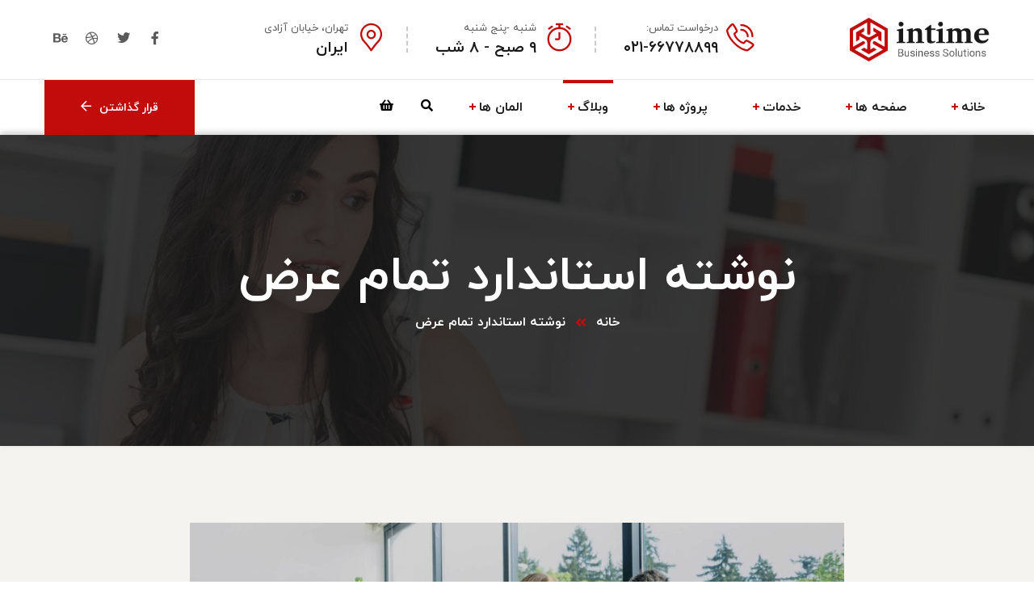

--- FILE ---
content_type: text/html; charset=UTF-8
request_url: https://moeinkhalili.com/intime/%D9%86%D9%88%D8%B4%D8%AA%D9%87-%D8%A7%D8%B3%D8%AA%D8%A7%D9%86%D8%AF%D8%A7%D8%B1%D8%AF-%D8%AA%D9%85%D8%A7%D9%85-%D8%B9%D8%B1%D8%B6/
body_size: 29317
content:
<!doctype html>
<html dir="rtl" lang="fa-IR">
<head>
    <meta charset="UTF-8">
    <meta name="viewport" content="width=device-width, initial-scale=1, maximum-scale=1">
    <link rel="profile" href="//gmpg.org/xfn/11">
    				<script>document.documentElement.className = document.documentElement.className + ' yes-js js_active js'</script>
				<title>نوشته استاندارد تمام عرض &#8211; قالب وردپرسی شرکتی اینتایم</title>
<meta name='robots' content='max-image-preview:large' />
	<style>img:is([sizes="auto" i], [sizes^="auto," i]) { contain-intrinsic-size: 3000px 1500px }</style>
	<link rel='dns-prefetch' href='//fonts.googleapis.com' />
<link rel="alternate" type="application/rss+xml" title="قالب وردپرسی شرکتی اینتایم &raquo; خوراک" href="https://moeinkhalili.com/intime/feed/" />
<link rel="alternate" type="application/rss+xml" title="قالب وردپرسی شرکتی اینتایم &raquo; خوراک دیدگاه‌ها" href="https://moeinkhalili.com/intime/comments/feed/" />
<script type="text/javascript">
/* <![CDATA[ */
window._wpemojiSettings = {"baseUrl":"https:\/\/s.w.org\/images\/core\/emoji\/16.0.1\/72x72\/","ext":".png","svgUrl":"https:\/\/s.w.org\/images\/core\/emoji\/16.0.1\/svg\/","svgExt":".svg","source":{"concatemoji":"https:\/\/moeinkhalili.com\/intime\/wp-includes\/js\/wp-emoji-release.min.js?ver=6.8.3"}};
/*! This file is auto-generated */
!function(s,n){var o,i,e;function c(e){try{var t={supportTests:e,timestamp:(new Date).valueOf()};sessionStorage.setItem(o,JSON.stringify(t))}catch(e){}}function p(e,t,n){e.clearRect(0,0,e.canvas.width,e.canvas.height),e.fillText(t,0,0);var t=new Uint32Array(e.getImageData(0,0,e.canvas.width,e.canvas.height).data),a=(e.clearRect(0,0,e.canvas.width,e.canvas.height),e.fillText(n,0,0),new Uint32Array(e.getImageData(0,0,e.canvas.width,e.canvas.height).data));return t.every(function(e,t){return e===a[t]})}function u(e,t){e.clearRect(0,0,e.canvas.width,e.canvas.height),e.fillText(t,0,0);for(var n=e.getImageData(16,16,1,1),a=0;a<n.data.length;a++)if(0!==n.data[a])return!1;return!0}function f(e,t,n,a){switch(t){case"flag":return n(e,"\ud83c\udff3\ufe0f\u200d\u26a7\ufe0f","\ud83c\udff3\ufe0f\u200b\u26a7\ufe0f")?!1:!n(e,"\ud83c\udde8\ud83c\uddf6","\ud83c\udde8\u200b\ud83c\uddf6")&&!n(e,"\ud83c\udff4\udb40\udc67\udb40\udc62\udb40\udc65\udb40\udc6e\udb40\udc67\udb40\udc7f","\ud83c\udff4\u200b\udb40\udc67\u200b\udb40\udc62\u200b\udb40\udc65\u200b\udb40\udc6e\u200b\udb40\udc67\u200b\udb40\udc7f");case"emoji":return!a(e,"\ud83e\udedf")}return!1}function g(e,t,n,a){var r="undefined"!=typeof WorkerGlobalScope&&self instanceof WorkerGlobalScope?new OffscreenCanvas(300,150):s.createElement("canvas"),o=r.getContext("2d",{willReadFrequently:!0}),i=(o.textBaseline="top",o.font="600 32px Arial",{});return e.forEach(function(e){i[e]=t(o,e,n,a)}),i}function t(e){var t=s.createElement("script");t.src=e,t.defer=!0,s.head.appendChild(t)}"undefined"!=typeof Promise&&(o="wpEmojiSettingsSupports",i=["flag","emoji"],n.supports={everything:!0,everythingExceptFlag:!0},e=new Promise(function(e){s.addEventListener("DOMContentLoaded",e,{once:!0})}),new Promise(function(t){var n=function(){try{var e=JSON.parse(sessionStorage.getItem(o));if("object"==typeof e&&"number"==typeof e.timestamp&&(new Date).valueOf()<e.timestamp+604800&&"object"==typeof e.supportTests)return e.supportTests}catch(e){}return null}();if(!n){if("undefined"!=typeof Worker&&"undefined"!=typeof OffscreenCanvas&&"undefined"!=typeof URL&&URL.createObjectURL&&"undefined"!=typeof Blob)try{var e="postMessage("+g.toString()+"("+[JSON.stringify(i),f.toString(),p.toString(),u.toString()].join(",")+"));",a=new Blob([e],{type:"text/javascript"}),r=new Worker(URL.createObjectURL(a),{name:"wpTestEmojiSupports"});return void(r.onmessage=function(e){c(n=e.data),r.terminate(),t(n)})}catch(e){}c(n=g(i,f,p,u))}t(n)}).then(function(e){for(var t in e)n.supports[t]=e[t],n.supports.everything=n.supports.everything&&n.supports[t],"flag"!==t&&(n.supports.everythingExceptFlag=n.supports.everythingExceptFlag&&n.supports[t]);n.supports.everythingExceptFlag=n.supports.everythingExceptFlag&&!n.supports.flag,n.DOMReady=!1,n.readyCallback=function(){n.DOMReady=!0}}).then(function(){return e}).then(function(){var e;n.supports.everything||(n.readyCallback(),(e=n.source||{}).concatemoji?t(e.concatemoji):e.wpemoji&&e.twemoji&&(t(e.twemoji),t(e.wpemoji)))}))}((window,document),window._wpemojiSettings);
/* ]]> */
</script>
<link rel='stylesheet' id='sbi_styles-css' href='https://moeinkhalili.com/intime/wp-content/plugins/instagram-feed/css/sbi-styles.min.css?ver=6.4.3' type='text/css' media='all' />
<style id='wp-emoji-styles-inline-css' type='text/css'>

	img.wp-smiley, img.emoji {
		display: inline !important;
		border: none !important;
		box-shadow: none !important;
		height: 1em !important;
		width: 1em !important;
		margin: 0 0.07em !important;
		vertical-align: -0.1em !important;
		background: none !important;
		padding: 0 !important;
	}
</style>
<link rel='stylesheet' id='wp-block-library-rtl-css' href='https://moeinkhalili.com/intime/wp-includes/css/dist/block-library/style-rtl.min.css?ver=6.8.3' type='text/css' media='all' />
<style id='classic-theme-styles-inline-css' type='text/css'>
/*! This file is auto-generated */
.wp-block-button__link{color:#fff;background-color:#32373c;border-radius:9999px;box-shadow:none;text-decoration:none;padding:calc(.667em + 2px) calc(1.333em + 2px);font-size:1.125em}.wp-block-file__button{background:#32373c;color:#fff;text-decoration:none}
</style>
<style id='wpsh-blocks-aparat-style-inline-css' type='text/css'>
.h_iframe-aparat_embed_frame{position:relative}.h_iframe-aparat_embed_frame .ratio{display:block;width:100%;height:auto}.h_iframe-aparat_embed_frame iframe{position:absolute;top:0;left:0;width:100%;height:100%}.wpsh-blocks_aparat{width:100%;clear:both;overflow:auto;display:block;position:relative;padding:30px 0}.wpsh-blocks_aparat_align_center .h_iframe-aparat_embed_frame{margin:0 auto}.wpsh-blocks_aparat_align_left .h_iframe-aparat_embed_frame{margin-right:30%}.wpsh-blocks_aparat_size_small .h_iframe-aparat_embed_frame{max-width:420px}.wpsh-blocks_aparat_size_big .h_iframe-aparat_embed_frame{max-width:720px}

</style>
<style id='wpsh-blocks-justify-style-inline-css' type='text/css'>
.wp-block-wpsh-blocks-justify,.wpsh-blocks_justify{text-align:justify !important}.wpsh-blocks_justify_ltr{direction:ltr !important}.wpsh-blocks_justify_rtl{direction:rtl !important}

</style>
<style id='wpsh-blocks-shamsi-style-inline-css' type='text/css'>
.wpsh-blocks_shamsi_align_center{text-align:center !important}.wpsh-blocks_shamsi_align_right{text-align:right !important}.wpsh-blocks_shamsi_align_left{text-align:left !important}

</style>
<link rel='stylesheet' id='jquery-selectBox-css' href='https://moeinkhalili.com/intime/wp-content/plugins/yith-woocommerce-wishlist/assets/css/jquery.selectBox.css?ver=1.2.0' type='text/css' media='all' />
<link rel='stylesheet' id='yith-wcwl-font-awesome-css' href='https://moeinkhalili.com/intime/wp-content/plugins/yith-woocommerce-wishlist/assets/css/font-awesome.css?ver=4.7.0' type='text/css' media='all' />
<link rel='stylesheet' id='woocommerce_prettyPhoto_css-rtl-css' href='//moeinkhalili.com/intime/wp-content/plugins/woocommerce/assets/css/prettyPhoto-rtl.css?ver=3.1.6' type='text/css' media='all' />
<link rel='stylesheet' id='yith-wcwl-main-css' href='https://moeinkhalili.com/intime/wp-content/plugins/yith-woocommerce-wishlist/assets/css/style.css?ver=3.36.0' type='text/css' media='all' />
<style id='yith-wcwl-main-inline-css' type='text/css'>
.yith-wcwl-share li a{color: #FFFFFF;}.yith-wcwl-share li a:hover{color: #FFFFFF;}.yith-wcwl-share a.facebook{background: #39599E; background-color: #39599E;}.yith-wcwl-share a.facebook:hover{background: #595A5A; background-color: #595A5A;}.yith-wcwl-share a.twitter{background: #45AFE2; background-color: #45AFE2;}.yith-wcwl-share a.twitter:hover{background: #595A5A; background-color: #595A5A;}.yith-wcwl-share a.pinterest{background: #AB2E31; background-color: #AB2E31;}.yith-wcwl-share a.pinterest:hover{background: #595A5A; background-color: #595A5A;}.yith-wcwl-share a.email{background: #FBB102; background-color: #FBB102;}.yith-wcwl-share a.email:hover{background: #595A5A; background-color: #595A5A;}.yith-wcwl-share a.whatsapp{background: #00A901; background-color: #00A901;}.yith-wcwl-share a.whatsapp:hover{background: #595A5A; background-color: #595A5A;}
</style>
<style id='global-styles-inline-css' type='text/css'>
:root{--wp--preset--aspect-ratio--square: 1;--wp--preset--aspect-ratio--4-3: 4/3;--wp--preset--aspect-ratio--3-4: 3/4;--wp--preset--aspect-ratio--3-2: 3/2;--wp--preset--aspect-ratio--2-3: 2/3;--wp--preset--aspect-ratio--16-9: 16/9;--wp--preset--aspect-ratio--9-16: 9/16;--wp--preset--color--black: #000000;--wp--preset--color--cyan-bluish-gray: #abb8c3;--wp--preset--color--white: #ffffff;--wp--preset--color--pale-pink: #f78da7;--wp--preset--color--vivid-red: #cf2e2e;--wp--preset--color--luminous-vivid-orange: #ff6900;--wp--preset--color--luminous-vivid-amber: #fcb900;--wp--preset--color--light-green-cyan: #7bdcb5;--wp--preset--color--vivid-green-cyan: #00d084;--wp--preset--color--pale-cyan-blue: #8ed1fc;--wp--preset--color--vivid-cyan-blue: #0693e3;--wp--preset--color--vivid-purple: #9b51e0;--wp--preset--gradient--vivid-cyan-blue-to-vivid-purple: linear-gradient(135deg,rgba(6,147,227,1) 0%,rgb(155,81,224) 100%);--wp--preset--gradient--light-green-cyan-to-vivid-green-cyan: linear-gradient(135deg,rgb(122,220,180) 0%,rgb(0,208,130) 100%);--wp--preset--gradient--luminous-vivid-amber-to-luminous-vivid-orange: linear-gradient(135deg,rgba(252,185,0,1) 0%,rgba(255,105,0,1) 100%);--wp--preset--gradient--luminous-vivid-orange-to-vivid-red: linear-gradient(135deg,rgba(255,105,0,1) 0%,rgb(207,46,46) 100%);--wp--preset--gradient--very-light-gray-to-cyan-bluish-gray: linear-gradient(135deg,rgb(238,238,238) 0%,rgb(169,184,195) 100%);--wp--preset--gradient--cool-to-warm-spectrum: linear-gradient(135deg,rgb(74,234,220) 0%,rgb(151,120,209) 20%,rgb(207,42,186) 40%,rgb(238,44,130) 60%,rgb(251,105,98) 80%,rgb(254,248,76) 100%);--wp--preset--gradient--blush-light-purple: linear-gradient(135deg,rgb(255,206,236) 0%,rgb(152,150,240) 100%);--wp--preset--gradient--blush-bordeaux: linear-gradient(135deg,rgb(254,205,165) 0%,rgb(254,45,45) 50%,rgb(107,0,62) 100%);--wp--preset--gradient--luminous-dusk: linear-gradient(135deg,rgb(255,203,112) 0%,rgb(199,81,192) 50%,rgb(65,88,208) 100%);--wp--preset--gradient--pale-ocean: linear-gradient(135deg,rgb(255,245,203) 0%,rgb(182,227,212) 50%,rgb(51,167,181) 100%);--wp--preset--gradient--electric-grass: linear-gradient(135deg,rgb(202,248,128) 0%,rgb(113,206,126) 100%);--wp--preset--gradient--midnight: linear-gradient(135deg,rgb(2,3,129) 0%,rgb(40,116,252) 100%);--wp--preset--font-size--small: 13px;--wp--preset--font-size--medium: 20px;--wp--preset--font-size--large: 36px;--wp--preset--font-size--x-large: 42px;--wp--preset--font-family--inter: "Inter", sans-serif;--wp--preset--font-family--cardo: Cardo;--wp--preset--spacing--20: 0.44rem;--wp--preset--spacing--30: 0.67rem;--wp--preset--spacing--40: 1rem;--wp--preset--spacing--50: 1.5rem;--wp--preset--spacing--60: 2.25rem;--wp--preset--spacing--70: 3.38rem;--wp--preset--spacing--80: 5.06rem;--wp--preset--shadow--natural: 6px 6px 9px rgba(0, 0, 0, 0.2);--wp--preset--shadow--deep: 12px 12px 50px rgba(0, 0, 0, 0.4);--wp--preset--shadow--sharp: 6px 6px 0px rgba(0, 0, 0, 0.2);--wp--preset--shadow--outlined: 6px 6px 0px -3px rgba(255, 255, 255, 1), 6px 6px rgba(0, 0, 0, 1);--wp--preset--shadow--crisp: 6px 6px 0px rgba(0, 0, 0, 1);}:where(.is-layout-flex){gap: 0.5em;}:where(.is-layout-grid){gap: 0.5em;}body .is-layout-flex{display: flex;}.is-layout-flex{flex-wrap: wrap;align-items: center;}.is-layout-flex > :is(*, div){margin: 0;}body .is-layout-grid{display: grid;}.is-layout-grid > :is(*, div){margin: 0;}:where(.wp-block-columns.is-layout-flex){gap: 2em;}:where(.wp-block-columns.is-layout-grid){gap: 2em;}:where(.wp-block-post-template.is-layout-flex){gap: 1.25em;}:where(.wp-block-post-template.is-layout-grid){gap: 1.25em;}.has-black-color{color: var(--wp--preset--color--black) !important;}.has-cyan-bluish-gray-color{color: var(--wp--preset--color--cyan-bluish-gray) !important;}.has-white-color{color: var(--wp--preset--color--white) !important;}.has-pale-pink-color{color: var(--wp--preset--color--pale-pink) !important;}.has-vivid-red-color{color: var(--wp--preset--color--vivid-red) !important;}.has-luminous-vivid-orange-color{color: var(--wp--preset--color--luminous-vivid-orange) !important;}.has-luminous-vivid-amber-color{color: var(--wp--preset--color--luminous-vivid-amber) !important;}.has-light-green-cyan-color{color: var(--wp--preset--color--light-green-cyan) !important;}.has-vivid-green-cyan-color{color: var(--wp--preset--color--vivid-green-cyan) !important;}.has-pale-cyan-blue-color{color: var(--wp--preset--color--pale-cyan-blue) !important;}.has-vivid-cyan-blue-color{color: var(--wp--preset--color--vivid-cyan-blue) !important;}.has-vivid-purple-color{color: var(--wp--preset--color--vivid-purple) !important;}.has-black-background-color{background-color: var(--wp--preset--color--black) !important;}.has-cyan-bluish-gray-background-color{background-color: var(--wp--preset--color--cyan-bluish-gray) !important;}.has-white-background-color{background-color: var(--wp--preset--color--white) !important;}.has-pale-pink-background-color{background-color: var(--wp--preset--color--pale-pink) !important;}.has-vivid-red-background-color{background-color: var(--wp--preset--color--vivid-red) !important;}.has-luminous-vivid-orange-background-color{background-color: var(--wp--preset--color--luminous-vivid-orange) !important;}.has-luminous-vivid-amber-background-color{background-color: var(--wp--preset--color--luminous-vivid-amber) !important;}.has-light-green-cyan-background-color{background-color: var(--wp--preset--color--light-green-cyan) !important;}.has-vivid-green-cyan-background-color{background-color: var(--wp--preset--color--vivid-green-cyan) !important;}.has-pale-cyan-blue-background-color{background-color: var(--wp--preset--color--pale-cyan-blue) !important;}.has-vivid-cyan-blue-background-color{background-color: var(--wp--preset--color--vivid-cyan-blue) !important;}.has-vivid-purple-background-color{background-color: var(--wp--preset--color--vivid-purple) !important;}.has-black-border-color{border-color: var(--wp--preset--color--black) !important;}.has-cyan-bluish-gray-border-color{border-color: var(--wp--preset--color--cyan-bluish-gray) !important;}.has-white-border-color{border-color: var(--wp--preset--color--white) !important;}.has-pale-pink-border-color{border-color: var(--wp--preset--color--pale-pink) !important;}.has-vivid-red-border-color{border-color: var(--wp--preset--color--vivid-red) !important;}.has-luminous-vivid-orange-border-color{border-color: var(--wp--preset--color--luminous-vivid-orange) !important;}.has-luminous-vivid-amber-border-color{border-color: var(--wp--preset--color--luminous-vivid-amber) !important;}.has-light-green-cyan-border-color{border-color: var(--wp--preset--color--light-green-cyan) !important;}.has-vivid-green-cyan-border-color{border-color: var(--wp--preset--color--vivid-green-cyan) !important;}.has-pale-cyan-blue-border-color{border-color: var(--wp--preset--color--pale-cyan-blue) !important;}.has-vivid-cyan-blue-border-color{border-color: var(--wp--preset--color--vivid-cyan-blue) !important;}.has-vivid-purple-border-color{border-color: var(--wp--preset--color--vivid-purple) !important;}.has-vivid-cyan-blue-to-vivid-purple-gradient-background{background: var(--wp--preset--gradient--vivid-cyan-blue-to-vivid-purple) !important;}.has-light-green-cyan-to-vivid-green-cyan-gradient-background{background: var(--wp--preset--gradient--light-green-cyan-to-vivid-green-cyan) !important;}.has-luminous-vivid-amber-to-luminous-vivid-orange-gradient-background{background: var(--wp--preset--gradient--luminous-vivid-amber-to-luminous-vivid-orange) !important;}.has-luminous-vivid-orange-to-vivid-red-gradient-background{background: var(--wp--preset--gradient--luminous-vivid-orange-to-vivid-red) !important;}.has-very-light-gray-to-cyan-bluish-gray-gradient-background{background: var(--wp--preset--gradient--very-light-gray-to-cyan-bluish-gray) !important;}.has-cool-to-warm-spectrum-gradient-background{background: var(--wp--preset--gradient--cool-to-warm-spectrum) !important;}.has-blush-light-purple-gradient-background{background: var(--wp--preset--gradient--blush-light-purple) !important;}.has-blush-bordeaux-gradient-background{background: var(--wp--preset--gradient--blush-bordeaux) !important;}.has-luminous-dusk-gradient-background{background: var(--wp--preset--gradient--luminous-dusk) !important;}.has-pale-ocean-gradient-background{background: var(--wp--preset--gradient--pale-ocean) !important;}.has-electric-grass-gradient-background{background: var(--wp--preset--gradient--electric-grass) !important;}.has-midnight-gradient-background{background: var(--wp--preset--gradient--midnight) !important;}.has-small-font-size{font-size: var(--wp--preset--font-size--small) !important;}.has-medium-font-size{font-size: var(--wp--preset--font-size--medium) !important;}.has-large-font-size{font-size: var(--wp--preset--font-size--large) !important;}.has-x-large-font-size{font-size: var(--wp--preset--font-size--x-large) !important;}
:where(.wp-block-post-template.is-layout-flex){gap: 1.25em;}:where(.wp-block-post-template.is-layout-grid){gap: 1.25em;}
:where(.wp-block-columns.is-layout-flex){gap: 2em;}:where(.wp-block-columns.is-layout-grid){gap: 2em;}
:root :where(.wp-block-pullquote){font-size: 1.5em;line-height: 1.6;}
</style>
<link rel='stylesheet' id='font-mikhak-css' href='https://moeinkhalili.com/intime/wp-content/plugins/agarousi-font/inc/iranyekan.css?ver=6.8.3' type='text/css' media='all' />
<link rel='stylesheet' id='ct-main-css-css' href='https://moeinkhalili.com/intime/wp-content/plugins/case-theme-core/assets/css/main.css?ver=1.0.0' type='text/css' media='all' />
<link rel='stylesheet' id='progressbar-lib-css-css' href='https://moeinkhalili.com/intime/wp-content/plugins/case-theme-core/assets/css/lib/progressbar.min.css?ver=0.7.1' type='text/css' media='all' />
<link rel='stylesheet' id='oc-css-css' href='https://moeinkhalili.com/intime/wp-content/plugins/case-theme-core/assets/css/lib/owl.carousel.min.css?ver=2.2.1' type='text/css' media='all' />
<link rel='stylesheet' id='ct-slick-css-css' href='https://moeinkhalili.com/intime/wp-content/plugins/case-theme-core/assets/css/lib/slick.css?ver=1.0.0' type='text/css' media='all' />
<link rel='stylesheet' id='ct-font-awesome-css' href='https://moeinkhalili.com/intime/wp-content/plugins/case-theme-core/assets/plugin/font-awesome/css/font-awesome.min.css?ver=4.7.0' type='text/css' media='all' />
<link rel='stylesheet' id='remodal-css' href='https://moeinkhalili.com/intime/wp-content/plugins/case-theme-user/acess/css/remodal.css?ver=6.8.3' type='text/css' media='all' />
<link rel='stylesheet' id='remodal-default-theme-css' href='https://moeinkhalili.com/intime/wp-content/plugins/case-theme-user/acess/css/remodal-default-theme.css?ver=6.8.3' type='text/css' media='all' />
<link rel='stylesheet' id='contact-form-7-css' href='https://moeinkhalili.com/intime/wp-content/plugins/contact-form-7/includes/css/styles.css?ver=5.9.7' type='text/css' media='all' />
<link rel='stylesheet' id='contact-form-7-rtl-css' href='https://moeinkhalili.com/intime/wp-content/plugins/contact-form-7/includes/css/styles-rtl.css?ver=5.9.7' type='text/css' media='all' />
<link rel='stylesheet' id='woocommerce-layout-rtl-css' href='https://moeinkhalili.com/intime/wp-content/plugins/woocommerce/assets/css/woocommerce-layout-rtl.css?ver=9.5.1' type='text/css' media='all' />
<link rel='stylesheet' id='woocommerce-smallscreen-rtl-css' href='https://moeinkhalili.com/intime/wp-content/plugins/woocommerce/assets/css/woocommerce-smallscreen-rtl.css?ver=9.5.1' type='text/css' media='only screen and (max-width: 768px)' />
<link rel='stylesheet' id='woocommerce-general-rtl-css' href='https://moeinkhalili.com/intime/wp-content/plugins/woocommerce/assets/css/woocommerce-rtl.css?ver=9.5.1' type='text/css' media='all' />
<style id='woocommerce-inline-inline-css' type='text/css'>
.woocommerce form .form-row .required { visibility: visible; }
</style>
<link rel='stylesheet' id='yith-quick-view-css' href='https://moeinkhalili.com/intime/wp-content/plugins/yith-woocommerce-quick-view/assets/css/yith-quick-view.css?ver=1.41.0' type='text/css' media='all' />
<style id='yith-quick-view-inline-css' type='text/css'>

				#yith-quick-view-modal .yith-wcqv-main{background:#ffffff;}
				#yith-quick-view-close{color:#cdcdcd;}
				#yith-quick-view-close:hover{color:#ff0000;}
</style>
<link rel='stylesheet' id='bootstrap-css' href='https://moeinkhalili.com/intime/wp-content/themes/intime/assets/css/bootstrap.min.css?ver=4.0.0' type='text/css' media='all' />
<link rel='stylesheet' id='font-awesome-css' href='https://moeinkhalili.com/intime/wp-content/plugins/elementor/assets/lib/font-awesome/css/font-awesome.min.css?ver=4.7.0' type='text/css' media='all' />
<style id='font-awesome-inline-css' type='text/css'>
[data-font="FontAwesome"]:before {font-family: 'FontAwesome' !important;content: attr(data-icon) !important;speak: none !important;font-weight: normal !important;font-variant: normal !important;text-transform: none !important;line-height: 1 !important;font-style: normal !important;-webkit-font-smoothing: antialiased !important;-moz-osx-font-smoothing: grayscale !important;}
</style>
<link rel='stylesheet' id='font-awesome5-css' href='https://moeinkhalili.com/intime/wp-content/themes/intime/assets/css/font-awesome5.min.css?ver=5.8.0' type='text/css' media='all' />
<link rel='stylesheet' id='font-flaticon-css' href='https://moeinkhalili.com/intime/wp-content/themes/intime/assets/css/flaticon.css?ver=1.5.2' type='text/css' media='all' />
<link rel='stylesheet' id='font-flaticon-v2-css' href='https://moeinkhalili.com/intime/wp-content/themes/intime/assets/css/flaticon-v2.css?ver=1.5.2' type='text/css' media='all' />
<link rel='stylesheet' id='font-material-icon-css' href='https://moeinkhalili.com/intime/wp-content/themes/intime/assets/css/font-material-design.min.css?ver=2.2.0' type='text/css' media='all' />
<link rel='stylesheet' id='magnific-popup-css' href='https://moeinkhalili.com/intime/wp-content/themes/intime/assets/css/magnific-popup.css?ver=1.0.0' type='text/css' media='all' />
<link rel='stylesheet' id='animate-css' href='https://moeinkhalili.com/intime/wp-content/themes/intime/assets/css/animate.css?ver=1.0.0' type='text/css' media='all' />
<link rel='stylesheet' id='intime-theme-css' href='https://moeinkhalili.com/intime/wp-content/themes/intime/assets/css/theme.css?ver=1.5.2' type='text/css' media='all' />
<style id='intime-theme-inline-css' type='text/css'>
:root{--primary-color: #c20b0b;--secondary-color: #191919;--third-color: #ff4b16;--dark-color: #191919;--primary-color-rgb: 194,11,11;--secondary-color-rgb: 25,25,25;--third-color-rgb: 255,75,22;--dark-color-rgb: 25,25,25;--link-color: #c20b0b;--link-color-hover: #880c0c;--link-color-active: #880c0c;--gradient-color-from: #fb5850;--gradient-color-to: #ffa200;--gradient-color-from-rgb: 251,88,80;--gradient-color-to-rgb: 255,162,0;}
        @media screen and (max-width: 1199px) {
		        }
        		@media screen and (min-width: 1200px) {
				}
		
</style>
<link rel='stylesheet' id='intime-style-css' href='https://moeinkhalili.com/intime/wp-content/themes/intime/style.css?ver=6.8.3' type='text/css' media='all' />
<link rel='stylesheet' id='intime-google-fonts-css' href='//fonts.googleapis.com/css?family=Nunito%3A400%2C700%7CLato%3A400%2C700%7CPoppins%3A400%2C500%2C700%7CRoboto%3A300%2C400%2C400i%2C500%2C500i%2C600%2C600i%2C700%2C700i%7CLibre+Caslon+Text%3A400%2C400i%2C700%2C700i%7CPlayfair+Display%3A400%2C400i%2C700%2C700i%2C800%2C900&#038;subset=latin%2Clatin-ext&#038;ver=6.8.3' type='text/css' media='all' />
<link rel='stylesheet' id='elementor-icons-css' href='https://moeinkhalili.com/intime/wp-content/plugins/elementor/assets/lib/eicons/css/elementor-icons.min.css?ver=5.34.0' type='text/css' media='all' />
<link rel='stylesheet' id='elementor-frontend-css' href='https://moeinkhalili.com/intime/wp-content/plugins/elementor/assets/css/frontend-rtl.min.css?ver=3.26.3' type='text/css' media='all' />
<link rel='stylesheet' id='elementor-post-6439-css' href='https://moeinkhalili.com/intime/wp-content/uploads/elementor/css/post-6439.css?ver=1735038961' type='text/css' media='all' />
<link rel='stylesheet' id='sbistyles-css' href='https://moeinkhalili.com/intime/wp-content/plugins/instagram-feed/css/sbi-styles.min.css?ver=6.4.3' type='text/css' media='all' />
<link rel='stylesheet' id='elementor-post-42-css' href='https://moeinkhalili.com/intime/wp-content/uploads/elementor/css/post-42.css?ver=1735038962' type='text/css' media='all' />
<link rel='stylesheet' id='wpsh-style-css' href='https://moeinkhalili.com/intime/wp-content/plugins/wp-shamsi/assets/css/wpsh_custom.css?ver=4.3.3' type='text/css' media='all' />
<link rel='stylesheet' id='google-fonts-1-css' href='https://fonts.googleapis.com/css?family=Roboto%3A100%2C100italic%2C200%2C200italic%2C300%2C300italic%2C400%2C400italic%2C500%2C500italic%2C600%2C600italic%2C700%2C700italic%2C800%2C800italic%2C900%2C900italic%7CRoboto+Slab%3A100%2C100italic%2C200%2C200italic%2C300%2C300italic%2C400%2C400italic%2C500%2C500italic%2C600%2C600italic%2C700%2C700italic%2C800%2C800italic%2C900%2C900italic&#038;display=auto&#038;ver=6.8.3' type='text/css' media='all' />
<link rel='stylesheet' id='elementor-icons-shared-0-css' href='https://moeinkhalili.com/intime/wp-content/plugins/elementor/assets/lib/font-awesome/css/fontawesome.min.css?ver=5.15.3' type='text/css' media='all' />
<link rel='stylesheet' id='elementor-icons-fa-brands-css' href='https://moeinkhalili.com/intime/wp-content/plugins/elementor/assets/lib/font-awesome/css/brands.min.css?ver=5.15.3' type='text/css' media='all' />
<link rel='stylesheet' id='elementor-icons-fa-solid-css' href='https://moeinkhalili.com/intime/wp-content/plugins/elementor/assets/lib/font-awesome/css/solid.min.css?ver=5.15.3' type='text/css' media='all' />
<link rel="preconnect" href="https://fonts.gstatic.com/" crossorigin><script type="text/javascript" src="https://moeinkhalili.com/intime/wp-includes/js/jquery/jquery.min.js?ver=3.7.1" id="jquery-core-js"></script>
<script type="text/javascript" src="https://moeinkhalili.com/intime/wp-includes/js/jquery/jquery-migrate.min.js?ver=3.4.1" id="jquery-migrate-js"></script>
<script type="text/javascript" src="https://moeinkhalili.com/intime/wp-content/plugins/case-theme-core/assets/js/lib/waypoints.min.js?ver=2.0.5" id="waypoints-js"></script>
<script type="text/javascript" src="https://moeinkhalili.com/intime/wp-content/plugins/woocommerce/assets/js/jquery-blockui/jquery.blockUI.min.js?ver=2.7.0-wc.9.5.1" id="jquery-blockui-js" defer="defer" data-wp-strategy="defer"></script>
<script type="text/javascript" id="wc-add-to-cart-js-extra">
/* <![CDATA[ */
var wc_add_to_cart_params = {"ajax_url":"\/intime\/wp-admin\/admin-ajax.php","wc_ajax_url":"\/intime\/?wc-ajax=%%endpoint%%","i18n_view_cart":"\u0645\u0634\u0627\u0647\u062f\u0647 \u0633\u0628\u062f \u062e\u0631\u06cc\u062f","cart_url":"https:\/\/moeinkhalili.com\/intime\/%d8%b3%d8%a8%d8%af-%d8%ae%d8%b1%db%8c%d8%af\/","is_cart":"","cart_redirect_after_add":"no"};
/* ]]> */
</script>
<script type="text/javascript" src="https://moeinkhalili.com/intime/wp-content/plugins/woocommerce/assets/js/frontend/add-to-cart.min.js?ver=9.5.1" id="wc-add-to-cart-js" defer="defer" data-wp-strategy="defer"></script>
<script type="text/javascript" src="https://moeinkhalili.com/intime/wp-content/plugins/woocommerce/assets/js/js-cookie/js.cookie.min.js?ver=2.1.4-wc.9.5.1" id="js-cookie-js" defer="defer" data-wp-strategy="defer"></script>
<script type="text/javascript" id="woocommerce-js-extra">
/* <![CDATA[ */
var woocommerce_params = {"ajax_url":"\/intime\/wp-admin\/admin-ajax.php","wc_ajax_url":"\/intime\/?wc-ajax=%%endpoint%%"};
/* ]]> */
</script>
<script type="text/javascript" src="https://moeinkhalili.com/intime/wp-content/plugins/woocommerce/assets/js/frontend/woocommerce.min.js?ver=9.5.1" id="woocommerce-js" defer="defer" data-wp-strategy="defer"></script>
<script type="text/javascript" src="https://moeinkhalili.com/intime/wp-content/themes/intime/elementor/js/ct-inline-css.js?ver=1.5.2" id="ct-inline-css-js-js"></script>
<link rel="https://api.w.org/" href="https://moeinkhalili.com/intime/wp-json/" /><link rel="alternate" title="JSON" type="application/json" href="https://moeinkhalili.com/intime/wp-json/wp/v2/pages/2584" /><link rel="EditURI" type="application/rsd+xml" title="RSD" href="https://moeinkhalili.com/intime/xmlrpc.php?rsd" />
<meta name="generator" content="WordPress 6.8.3" />
<meta name="generator" content="WooCommerce 9.5.1" />
<link rel="canonical" href="https://moeinkhalili.com/intime/%d9%86%d9%88%d8%b4%d8%aa%d9%87-%d8%a7%d8%b3%d8%aa%d8%a7%d9%86%d8%af%d8%a7%d8%b1%d8%af-%d8%aa%d9%85%d8%a7%d9%85-%d8%b9%d8%b1%d8%b6/" />
<link rel='shortlink' href='https://moeinkhalili.com/intime/?p=2584' />
<link rel="alternate" title="oEmbed (JSON)" type="application/json+oembed" href="https://moeinkhalili.com/intime/wp-json/oembed/1.0/embed?url=https%3A%2F%2Fmoeinkhalili.com%2Fintime%2F%25d9%2586%25d9%2588%25d8%25b4%25d8%25aa%25d9%2587-%25d8%25a7%25d8%25b3%25d8%25aa%25d8%25a7%25d9%2586%25d8%25af%25d8%25a7%25d8%25b1%25d8%25af-%25d8%25aa%25d9%2585%25d8%25a7%25d9%2585-%25d8%25b9%25d8%25b1%25d8%25b6%2F" />
<link rel="alternate" title="oEmbed (XML)" type="text/xml+oembed" href="https://moeinkhalili.com/intime/wp-json/oembed/1.0/embed?url=https%3A%2F%2Fmoeinkhalili.com%2Fintime%2F%25d9%2586%25d9%2588%25d8%25b4%25d8%25aa%25d9%2587-%25d8%25a7%25d8%25b3%25d8%25aa%25d8%25a7%25d9%2586%25d8%25af%25d8%25a7%25d8%25b1%25d8%25af-%25d8%25aa%25d9%2585%25d8%25a7%25d9%2585-%25d8%25b9%25d8%25b1%25d8%25b6%2F&#038;format=xml" />
<meta name="generator" content="Redux 4.4.18" />    <style>	

		
    </style>
    <link rel="icon" type="image/png" href="https://moeinkhalili.com/intime/wp-content/uploads/2020/11/favicon.png"/>	<noscript><style>.woocommerce-product-gallery{ opacity: 1 !important; }</style></noscript>
	<meta name="generator" content="Elementor 3.26.3; features: additional_custom_breakpoints; settings: css_print_method-external, google_font-enabled, font_display-auto">
			<style>
				.e-con.e-parent:nth-of-type(n+4):not(.e-lazyloaded):not(.e-no-lazyload),
				.e-con.e-parent:nth-of-type(n+4):not(.e-lazyloaded):not(.e-no-lazyload) * {
					background-image: none !important;
				}
				@media screen and (max-height: 1024px) {
					.e-con.e-parent:nth-of-type(n+3):not(.e-lazyloaded):not(.e-no-lazyload),
					.e-con.e-parent:nth-of-type(n+3):not(.e-lazyloaded):not(.e-no-lazyload) * {
						background-image: none !important;
					}
				}
				@media screen and (max-height: 640px) {
					.e-con.e-parent:nth-of-type(n+2):not(.e-lazyloaded):not(.e-no-lazyload),
					.e-con.e-parent:nth-of-type(n+2):not(.e-lazyloaded):not(.e-no-lazyload) * {
						background-image: none !important;
					}
				}
			</style>
			<meta name="generator" content="Powered by Slider Revolution 6.6.20 - responsive, Mobile-Friendly Slider Plugin for WordPress with comfortable drag and drop interface." />
<style class='wp-fonts-local' type='text/css'>
@font-face{font-family:Inter;font-style:normal;font-weight:300 900;font-display:fallback;src:url('https://moeinkhalili.com/intime/wp-content/plugins/woocommerce/assets/fonts/Inter-VariableFont_slnt,wght.woff2') format('woff2');font-stretch:normal;}
@font-face{font-family:Cardo;font-style:normal;font-weight:400;font-display:fallback;src:url('https://moeinkhalili.com/intime/wp-content/plugins/woocommerce/assets/fonts/cardo_normal_400.woff2') format('woff2');}
</style>
<script>function setREVStartSize(e){
			//window.requestAnimationFrame(function() {
				window.RSIW = window.RSIW===undefined ? window.innerWidth : window.RSIW;
				window.RSIH = window.RSIH===undefined ? window.innerHeight : window.RSIH;
				try {
					var pw = document.getElementById(e.c).parentNode.offsetWidth,
						newh;
					pw = pw===0 || isNaN(pw) || (e.l=="fullwidth" || e.layout=="fullwidth") ? window.RSIW : pw;
					e.tabw = e.tabw===undefined ? 0 : parseInt(e.tabw);
					e.thumbw = e.thumbw===undefined ? 0 : parseInt(e.thumbw);
					e.tabh = e.tabh===undefined ? 0 : parseInt(e.tabh);
					e.thumbh = e.thumbh===undefined ? 0 : parseInt(e.thumbh);
					e.tabhide = e.tabhide===undefined ? 0 : parseInt(e.tabhide);
					e.thumbhide = e.thumbhide===undefined ? 0 : parseInt(e.thumbhide);
					e.mh = e.mh===undefined || e.mh=="" || e.mh==="auto" ? 0 : parseInt(e.mh,0);
					if(e.layout==="fullscreen" || e.l==="fullscreen")
						newh = Math.max(e.mh,window.RSIH);
					else{
						e.gw = Array.isArray(e.gw) ? e.gw : [e.gw];
						for (var i in e.rl) if (e.gw[i]===undefined || e.gw[i]===0) e.gw[i] = e.gw[i-1];
						e.gh = e.el===undefined || e.el==="" || (Array.isArray(e.el) && e.el.length==0)? e.gh : e.el;
						e.gh = Array.isArray(e.gh) ? e.gh : [e.gh];
						for (var i in e.rl) if (e.gh[i]===undefined || e.gh[i]===0) e.gh[i] = e.gh[i-1];
											
						var nl = new Array(e.rl.length),
							ix = 0,
							sl;
						e.tabw = e.tabhide>=pw ? 0 : e.tabw;
						e.thumbw = e.thumbhide>=pw ? 0 : e.thumbw;
						e.tabh = e.tabhide>=pw ? 0 : e.tabh;
						e.thumbh = e.thumbhide>=pw ? 0 : e.thumbh;
						for (var i in e.rl) nl[i] = e.rl[i]<window.RSIW ? 0 : e.rl[i];
						sl = nl[0];
						for (var i in nl) if (sl>nl[i] && nl[i]>0) { sl = nl[i]; ix=i;}
						var m = pw>(e.gw[ix]+e.tabw+e.thumbw) ? 1 : (pw-(e.tabw+e.thumbw)) / (e.gw[ix]);
						newh =  (e.gh[ix] * m) + (e.tabh + e.thumbh);
					}
					var el = document.getElementById(e.c);
					if (el!==null && el) el.style.height = newh+"px";
					el = document.getElementById(e.c+"_wrapper");
					if (el!==null && el) {
						el.style.height = newh+"px";
						el.style.display = "block";
					}
				} catch(e){
					console.log("Failure at Presize of Slider:" + e)
				}
			//});
		  };</script>
		<style type="text/css" id="wp-custom-css">
			/* page */
#ct-header-wrap .ct-header-button.style1 .btn i {
    margin-right: 10px;
    margin-left: 0;
}
.btn-animate .flaticon-next-1:before {
    content: "\f060";
    font-family: 'Font Awesome 5 Pro';
}
#ct-header-wrap .ct-header-button.style1 .btn {
    letter-spacing: 0;
}
.btn.btn-animate:before {
    right: 0;
    left: auto;
}
.btn.btn-animate:hover:before {
    transform-origin: right center;
    -webkit-transform-origin: right center;
}
.ct-heading .item--sub-title.style-default {
    letter-spacing: 0;
}
.ct-banner1 .ct-banner-meta {
    right: 0;
    left: auto;
}
.ct-banner1 .ct-banner-inner {
    position: relative;
    padding-right: 90px;
    padding-left: 0;
}
.ct-banner1 .ct-banner-title {
    letter-spacing: 0;
}
.ct-history #ct_history-ab0557a3 .item--year:before {
    border-color: transparent transparent transparent #720B0B;
    transform: scaleX(-1);
}
.ct-history-carousel1 .item--year span:before, .ct-history-carousel1 .item--year span:after {
    right: -27px;
    left: auto;
    transform: scaleX(-1);
}
.ct-history-carousel1 .item--year:before {
    left: -54px;
    right: auto;
    transform: scalex(-1);
}
.ct-heading .item--sub-title.style-divider-center {
    letter-spacing: 0;
}
.btn-icon-right i {
    left: 0;
    right: auto;
}
.btn-text-plus {
    letter-spacing: 0;
}
.ct-heading .item--sub-title.style-default span {
    padding-right: 62px;
    padding-left: 0;
}
.ct-heading .item--sub-title.style-default span:before {
    right: 0;
    left: auto;
}
.slider-video-button .slider-video {
    margin-left: 20px;
    margin-right: 0;
}
.revslider-initialised .btn.size-slider1 {
    letter-spacing: 0;
}
.slider-video-button .slider-video-title {
    letter-spacing: 0;
}
.btn-dot:before {
    right: 3px;
    left: auto;
}
.ct-team-carousel3 .item--meta:before {
    right: 0;
    left: auto;
}
.item--link .flaticon-next-1:before {
    content: "\f060";
    font-family: 'Font Awesome 5 Pro';
}
.ct-banner2 .ct-banner-number {
    right: -30px;
	left:auto;
}
@media only screen and (max-width: 1000px) {
.ct-banner2 .ct-banner-number {
    right: -30px;
	left:auto;
}
}
.ct-banner2 .ct-banner-number:before {
    left: -14px;
    right: auto;
	transform:scalex(-1);
}
body.rtl .ct-fancy-box-layout2 .item--link a {
    transform: scaleX(1);
}
.ct-branche1:before {
    right: 0;
    left: auto;
}
.ct-branche1 {
    padding-right: 26px;
    padding-left: 0;
}
.btn .ct-align-icon-right {
    float: left;
    margin-left: 0;
    margin-right: 8px;
}
.fa-chevron-right:before {
    content: "\f053";
}
.page-id-3713 .ct-showcase1 .ct-showcase-button .ct-showcase-link {
    font-size: 12px;
}
.ct-showcase1 .ct-showcase-image label {
    font-family: 'iranyekan';
}
.btn i.space-right {
    margin-left: 10px;
    margin-right: 0;
}
.ct-pricing-layout1 .ct-pricing-tab-title .ct-pricing-tab-item:before {
    right: 0;
    left: auto;
}
.ct-pricing-layout1 .ct-pricing-tab-title .ct-pricing-tab-item:after {
    right: 6px;
    left: auto;
}
.ct-pricing-layout1 .ct-pricing-tab-title .ct-pricing-tab-item cite {
    margin-right: 10px;
}
.ct-pricing-layout1 .ct-pricing-tab-title .ct-pricing-tab-item {
    font-family: 'iranyekan';
    padding-right: 29px;
}
.ct-pricing-layout1 .item-popular {
    font-family: 'iranyekan';
}
.ct-pricing-layout1 .ct-pricing-price1 {
    font-family: 'iranyekan';
}
#ct-header-wrap .ct-header-holder.style1 .ct-h-middle-item span, #ct-header-wrap .ct-header-holder.style1 .ct-h-middle-item a {
    font-family: 'iranyekan';
}
.revslider-initialised .intime-slider-number-one .tp-bullet {
    font-family: 'iranyekan';
}
.ct-particle-animate #ct_particle_animate-0fc0a490 {
    left: 0% !important;
    right: auto !important;
}
.ct-particle-animate #ct_particle_animate-0fc0a491 {
    left: 0% !important;
    right: auto !important;
}
.ct-particle-animate #ct_particle_animate-fc3a6a00 {
    left: 0% !important;
    right: auto !important;
}
.ct-blog-carousel-layout4 .item-author-img {
    right: 30px;
    left: auto;
}
body.rtl .ct-blog-carousel-layout4 .item--meta li {
    margin-left: 0;
    margin-right: 10px;
}
body.rtl .ct-blog-carousel-layout4 .item--meta li {
    margin-right: 0;
    margin-left: 10px;
}
#sb_instagram .sb_instagram_header .sbi_header_img {
    display: none;
}
#sb_instagram .sb_instagram_header .sbi_header_text {
    display: none;
}
#sb_instagram #sbi_load {
    display: none;
}
.ct-navigation-menu1.style1 a:before {
    content: "\f104";
    margin-left: 8px;
    margin-right: 0;
}
.ct-particle-animate #ct_particle_animate-dbac2121 {
    left: 0% !important;
    right: auto !important;
}
.ct-particle-animate #ct_particle_animate-dbac2120 {
    left: 0% !important;
    right: auto !important;
}
.ct-fancy-box-layout7 .item--icon {
    margin-left: 18px;
    margin-right: 0;
}
.ct-blog-grid-layout2 .item--readmore {
    right: 0;
    left: auto;
}
.ct-heading.item-st-divider-bottom .item--title span:before {
    right: 0;
    left: auto;
}
.ct-blog-grid-layout2 .item--featured .item--date {
    left: 20px;
    right: auto;
}
.ct-particle-animate #ct_particle_animate-19329360 {
    right: 42% !important;
    left: auto !important;
}
.ct-particle-animate #ct_particle_animate-19329361 {
    right: 20% !important;
    left: auto !important;
}
.ct-fancy-box-layout7 .item--link a i {
    margin-right: 13px;
    margin-left: 0;
}
.ct-service-grid2 .item--holder-hover .item--readmore a i {
    margin-right: 12px !important;
    margin-left: 0 !important;
}
.ct-particle-animate #ct_particle_animate-dc538cb0 {
    left: 15% !important;
    right: auto !important;
}
body.rtl .ct-service-grid2 .item--holder-hover .item--icon {
    margin-right: 0;
    margin-left: 16px;
}
.ct-particle-animate #ct_particle_animate-dc538cb1 {
    left: 16% !important;
    right: auto !important;
}
.btn.btn-text2:before {
    right: 0;
	left:auto;
}
.btn.btn-text2 .ct-button-icon {
    right: 8px;
    left: auto;
}
.btn.btn-text2:after {
    left: auto;
    right: 14px;
	    transform: scaleX(-1);
top:0 ;
}
.btn.btn-text2 {
    padding: 0 56px 0 28px;
}
.btn.btn-text2:hover:after {
    -webkit-transform: translate(14px, -50%);
    -khtml-transform: translate(14px, -50%);
    -moz-transform: translate(14px, -50%);
    -ms-transform: translate(14px, -50%);
    -o-transform: translate(14px, -50%);
    transform: translate(14px, -50%);
		    transform: scaleX(-1);
top:0 ;
}
.ct-portfolio-carousel2 .ct-slick-carousel[data-arrows="true"] .slick-arrow {
    right: 63px;
    left: auto;
}
.ct-portfolio-carousel2 .ct-slick-carousel[data-arrows="true"] .slick-arrow.slick-next {
    right: 8px;
    left: auto;
}
.flaticon-right-arrow-1:before {
    content: "\f053";
    font-family: 'Font Awesome 5 Pro';
}
@media screen and (min-width: 1200px){
#ct-header-wrap.ct-header-layout5 .ct-header-main .menu-line:before {
    right: 0;
    left: auto;
}
}
@media screen and (min-width: 1200px){
#ct-header-wrap.ct-header-layout5 .ct-header-main .menu-line:after {
    left: 0;
    right: auto;
}
}
.ct-progressbar2 .ct-progress-percentage {
    font-family: 'iranyekan';
}
.ct-blog-carousel-layout3 .item--date i {
    margin-left: 2px;
    margin-right: 0;
}
.ct-blog-carousel-layout3 .item--date {
    font-family: 'iranyekan';
}
.ct-fancy-box-layout5 .item--title-box {
    font-family: 'iranyekan';
}
.ct-showcase1 .ct-showcase-coming {
    font-family: 'iranyekan';
}
.ct-recent-news1 .item--date i {
    margin-left: 8px;
    margin-right: 0;
}
.ct-recent-news1 .item--date {
    letter-spacing: 0;
}
.ct-contact-form-layout1.style5 .input-filled > label {
    font-family: 'iranyekan';
}
.ct-blog-carousel-layout6 .item--readmore i {
    margin-right: 6px;
    margin-left: 0;
}
.flaticon-next-1:before {
    content: "\f177";
	    font-family: 'Font Awesome 5 Pro';
}
.ct-banner2 .ct-banner-number .ct-counter-number-value {
    font-family: 'iranyekan';
}
.ct-point .ct-point-meta .ct-point-number {
    font-family: 'iranyekan';
}
.ct-banner1 .ct-banner-number {
    font-family: 'iranyekan';
}
.ct-history-carousel1 .item--year {
    font-family: 'iranyekan';
}
.ct-date-box span:nth-child(1) {
    font-family: 'iranyekan';
}
.fac-angle-right:before {
    content: "\f104";
}
.single-post .entry-footer label {
    font-family: 'iranyekan';
}
.fac-angle-left:before {
    content: "\f105";
}
body.woocommerce-cart .woocommerce-cart-form .shop_table tbody td, body.woocommerce-wishlist .woocommerce-cart-form .shop_table tbody td, body.woocommerce-cart #yith-wcwl-form .shop_table tbody td, body.woocommerce-wishlist #yith-wcwl-form .shop_table tbody td {
    text-align: right;
}
.rtl .woocommerce .col2-set .col-1, .rtl .woocommerce-page .col2-set .col-1 {
    float: right;
}
.single-product #primary div.product .entry-summary .price {
    font-family: 'iranyekan';
}
.pswp__caption__center {
    display: none;
}
.single-product #primary div.product .woocommerce-tabs .woocommerce-Tabs-panel--reviews #reviews ol.commentlist li.review .comment-text {
    padding: 0 100px 0 0;
}
.single-product #primary div.product .woocommerce-tabs .woocommerce-Tabs-panel--reviews #reviews ol.commentlist li.review .star-rating-wrap {
    left: 0;
    right: auto;
}
.woocommerce .star-rating-wrap .count-rating {
    margin-right: 8px;
    margin-left: 0;
}
.btn i.space-left {
    margin-right: 10px;
    margin-left: 0;
}
.woocommerce .woocommerce-topbar div.woocommerce-result-count {
    margin: 0 0px 30px 0px;
}
.ct-widget-cart-sidebar .ct-close {
    left: 30px;
    right: auto;
}
.woocommerce #content .quantity-icon i, .woocommerce-page #content .quantity-icon i {
    left: 12px;
    right: auto;
}
.woocommerce #content .quantity .qty, .woocommerce-page #content .quantity .qty {
    padding: 0 10px 0 15px;
}
.ct-blog-grid-layout2 .item--featured .ct-date-box span:nth-child(1) {
    font-family: 'iranyekan';
}
.widget_block .widget-content .wp-block-search__label:before, .widget_block .widget-content .wp-block-group__inner-container > h2:before {
    right: 0;
    left: auto;
}
.widget_block .widget-content .wp-block-search__label, .widget_block .widget-content .wp-block-group__inner-container > h2 {
    font-family: 'iranyekan';
}
caption, td {
    text-align: right;
}
#yith-quick-view-modal.open .yith-wcqv-main {
    overflow-y: hidden;
	    overflow-x: hidden;
}
.woocommerce .woocommerce-product-inner .woocommerce-product-header .woocommerce-product-meta .woocommerce-quick-view {
    left: 20px !important;
    right: auto !important;
}
.woocommerce .woocommerce-product-inner .woocommerce-product-header .woocommerce-product-meta .woocommerce-wishlist {
    left: 20px !important;
    right: auto !important;
}
.woocommerce .woocommerce-product-inner .woocommerce-product-header .woocommerce-product-meta .woocommerce-add-to-cart {
    left: 20px !important;
    right: auto !important;
}
.woocommerce span.onsale {
    right: 29px !important;
    left: auto !important;
}
.woocommerce .woocommerce-product-inner .woocommerce-product-header .woocommerce-product-meta {
    left: 0;
    right: auto;
}
.woocommerce .woocommerce-product-inner .woocommerce-product-header .woocommerce-product-meta .woocommerce-add-to-cart .view-tooltip, .woocommerce .woocommerce-product-inner .woocommerce-product-header .woocommerce-product-meta .woocommerce-wishlist .view-tooltip, .woocommerce .woocommerce-product-inner .woocommerce-product-header .woocommerce-product-meta .woocommerce-quick-view .view-tooltip {
    left: 65px !important;
    right: auto !important;
}
.woocommerce .woocommerce-product-inner .woocommerce-product-header .woocommerce-product-meta .woocommerce-add-to-cart .view-tooltip:before, .woocommerce .woocommerce-product-inner .woocommerce-product-header .woocommerce-product-meta .woocommerce-wishlist .view-tooltip:before, .woocommerce .woocommerce-product-inner .woocommerce-product-header .woocommerce-product-meta .woocommerce-quick-view .view-tooltip:before {
    top: 10px !important;
    left: -11px;
	  right:auto !important;
    transform: scaleX(-1);
}
.post-type-archive-product.woocommerce div.product div.images .woocommerce-product-gallery__trigger {
    direction: ltr;
}
body #yith-quick-view-modal #yith-quick-view-content .entry-summary {
    text-align: right;
}
body #yith-quick-view-modal .onsale {
    display: none;
}
body #yith-quick-view-modal #yith-quick-view-content .entry-summary .quantity .qty {
    margin: 0 0 0 20px;
}

.ct-widget-cart-sidebar {
    -webkit-transform: translateX(-100%);
    -khtml-transform: translateX(-100%);
    -moz-transform: translateX(-100%);
    -ms-transform: translateX(-100%);
    -o-transform: translateX(-100%);
    transform: translateX(-100%);
    left: 0 !important;
    right: auto !IMPORTANT;
}
.ct-hidden-sidebar-overlay, .ct-widget-cart-overlay {
    left: 0 !important;
    right: auto !important;
    transform-origin: 0% 50%;
    -webkit-transform-origin: 0% 50%;
    -ms-transform-origin: 0% 50%;
    -o-transform-origin: 0% 50%;
}
.ct-widget-cart-sidebar .widget_shopping_cart {
    margin-left: -20px !important;
}
.ct-modal-search .search-field {
    padding-right: 0px !important;
}
.ct-modal-search .search-submit {
    left: 0;
    text-align: left;
    right: auto;
}
.woocommerce nav.woocommerce-pagination ul.page-numbers .page-numbers.next:before, .woocommerce nav.woocommerce-pagination ul.page-numbers .page-numbers.next:after {
    content: '\f104';
}
.woocommerce nav.woocommerce-pagination ul.page-numbers .page-numbers.prev:before, .woocommerce nav.woocommerce-pagination ul.page-numbers .page-numbers.prev:after {
    content: '\f105';
}
.woocommerce #secondary .widget_price_filter .price_label {
    text-align: right;
}
.rtl.woocommerce .price_label, .rtl.woocommerce .price_label span {
    direction: rtl;
}
.woocommerce #secondary .widget_price_filter .price_slider_amount .button {
    letter-spacing: 0;
    padding-left: 28px;
}
.ct-user .ct-user-form span {
    left: 65px;
    right: auto;
}
#yith-quick-view-content div.images {
    float: right;
}
body #yith-wcwl-popup-message {
    left:120px;
    right: auto;
}
.widget_block .widget-content ol, .widget_block .widget-content ul {
    padding-right: 0;
}
.elementor-widget-alert .elementor-alert-title {
    font-family: 'iranyekan';
}
.elementor-widget-alert .elementor-alert-description {
    font-family: 'iranyekan';
}
.elementor-widget-tabs .elementor-tab-content {
    font-family: 'iranyekan';
}
.elementor-widget-tabs .elementor-tab-title {
    font-family: 'iranyekan';
}
.elementor-widget-icon-list .elementor-icon-list-item > .elementor-icon-list-text, .elementor-widget-icon-list .elementor-icon-list-item > a {
    font-family: 'iranyekan';
}
.widget_block.widget_search .wp-block-search__button {
    left: 0;
    right: auto;
	    border-left: none;
    border-right: 1px solid #ececf0;
}
.widget_block.widget_search .wp-block-search__input {
    padding-left: 51px;
    padding-right: 20px;
}
.ct-counter .ct-counter-number {
    font-family: 'iranyekan';
}
@media screen and (max-width: 575px){
.ct-fancy-box-layout9 .item--icon {
    margin-right: auto !important;
    margin-left: auto !important;
}
}
.no-results.not-found .search-submit {
    left: 0;
    right: auto;
}		</style>
		<style id="ct_theme_options-dynamic-css" title="dynamic-css" class="redux-options-output">body #pagetitle{background-image:url('https://moeinkhalili.com/intime/wp-content/uploads/2020/11/bg-page-title.jpg');}.single-post .site-content, body.blog .site-content, body.archive .site-content, body.search .site-content, body.page-template-blog-classic .site-content{background-color:#f5f3f0;background-repeat:no-repeat;background-position:left bottom;background-image:url('https://moeinkhalili.com/intime/wp-content/uploads/2020/11/bg-content.png');}a{color:#c20b0b;}a:hover{color:#880c0c;}a:active{color:#880c0c;}</style></head>

<body class="rtl wp-singular page-template page-template-template-parts page-template-blog-classic page-template-template-partsblog-classic-php page page-id-2584 wp-theme-intime theme-intime woocommerce-no-js redux-page  site-h1 body-default-font heading-default-font header-sticky  site-404-default elementor-default elementor-kit-6439">
        <div id="page" class="site">
        <header id="ct-masthead">
    <div id="ct-header-wrap" class="ct-header-layout1 fixed-height is-sticky scroll-to-top">
                    <div id="ct-header-middle">
                <div class="container">
                    <div class="row">
                        <div class="ct-header-branding">
                            <div class="ct-header-branding-inner">
                                <a class="logo-dark" href="https://moeinkhalili.com/intime/" title="قالب وردپرسی شرکتی اینتایم" rel="home"><img src="https://moeinkhalili.com/intime/wp-content/uploads/2021/08/logo-dark.png" alt="قالب وردپرسی شرکتی اینتایم"/></a><a class="logo-light" href="https://moeinkhalili.com/intime/" title="قالب وردپرسی شرکتی اینتایم" rel="home"><img src="https://moeinkhalili.com/intime/wp-content/uploads/2021/08/logo-light.png" alt="قالب وردپرسی شرکتی اینتایم"/></a><a class="logo-mobile" href="https://moeinkhalili.com/intime/" title="قالب وردپرسی شرکتی اینتایم" rel="home"><img src="https://moeinkhalili.com/intime/wp-content/uploads/2021/08/logo-mobile.png" alt="قالب وردپرسی شرکتی اینتایم"/></a>                            </div>
                        </div>
                        <div class="ct-header-holder style1">
                                                            <div class="ct-h-middle-item">
                                    <div class="ct-h-middle-icon"><i class="flaticon flaticon-phone-call"></i></div>
                                    <div class="ct-h-middle-meta">
                                                                                    <label>درخواست تماس:</label>
                                                                                                                            <span>021-66778899</span>
                                           
                                    </div>
                                    <a href="tel:986362251265+" class="ct-h-middle-link"></a>
                                </div>
                                                          
                                <div class="ct-h-middle-item">
                                    <div class="ct-h-middle-icon"><i class="flaticon flaticon-clock"></i></div>
                                    <div class="ct-h-middle-meta">
                                                                                    <label>شنبه -پنج شنبه</label>
                                           
                                                                                    <span>9 صبح - 8 شب</span>
                                           
                                    </div>
                                </div>
                                                          
                                <div class="ct-h-middle-item">
                                    <div class="ct-h-middle-icon"><i class="flaticon flaticon-pin"></i></div>
                                    <div class="ct-h-middle-meta">
                                                                                    <label>تهران، خیابان آزادی</label>
                                           
                                                                                    <span>ایران</span>
                                           
                                    </div>
                                    <a href="http://ایران،تهران،خیابان%20آزادی%20پلاک%204%20طبقه%202" class="ct-h-middle-link"></a>
                                </div>
                              
                        </div>
                        <div class="ct-header-social style1">
                                    <a href="#" target="_blank"><i class="fab fac-facebook-f"></i></a><a href="#" target="_blank"><i class="fab fac-twitter"></i></a><a href="#" target="_blank"><i class="fab fac-dribbble"></i></a><a href="#" target="_blank"><i class="fab fac-behance"></i></a>                            </div>
                    </div>
                </div>
            </div>
                <div id="ct-header" class="ct-header-main">
            <div class="container">
                <div class="row">
                    <div class="ct-header-branding">
                        <div class="ct-header-branding-inner">
                            <a class="logo-dark" href="https://moeinkhalili.com/intime/" title="قالب وردپرسی شرکتی اینتایم" rel="home"><img src="https://moeinkhalili.com/intime/wp-content/uploads/2021/08/logo-dark.png" alt="قالب وردپرسی شرکتی اینتایم"/></a><a class="logo-light" href="https://moeinkhalili.com/intime/" title="قالب وردپرسی شرکتی اینتایم" rel="home"><img src="https://moeinkhalili.com/intime/wp-content/uploads/2021/08/logo-light.png" alt="قالب وردپرسی شرکتی اینتایم"/></a><a class="logo-mobile" href="https://moeinkhalili.com/intime/" title="قالب وردپرسی شرکتی اینتایم" rel="home"><img src="https://moeinkhalili.com/intime/wp-content/uploads/2021/08/logo-mobile.png" alt="قالب وردپرسی شرکتی اینتایم"/></a>                        </div>
                    </div>
                    <div class="ct-header-navigation">
                        <nav class="ct-main-navigation">
                            <div class="ct-main-navigation-inner">
                                                                    <div class="ct-logo-mobile">
                                        <a href="" title="" rel="home"><img src="https://moeinkhalili.com/intime/wp-content/uploads/2021/08/logo-mobile.png" alt=""/></a>
                                    </div>
                                                                        <div class="header-mobile-search">
            <form role="search" method="get" action="https://moeinkhalili.com/intime/">
                <input type="text" placeholder="جستجو..." name="s" class="search-field" />
                <button type="submit" class="search-submit"><i class="fac fac-search"></i></button>
            </form>
        </div>
                                <ul id="ct-main-menu" class="ct-main-menu children-plus clearfix"><li id="menu-item-6256" class="menu-item menu-item-type-custom menu-item-object-custom megamenu megamenu-style-alt menu-item-has-children menu-item-6256"><a href="https://demo.casethemes.net/intime/"><span>خانه</span><span class="menu-line"></span><span class="menu-icon-plus"></span></a><ul class="sub-menu"><li><div class="container">		<div data-elementor-type="wp-post" data-elementor-id="3698" class="elementor elementor-3698">
				        <section class="elementor-section elementor-top-section elementor-element elementor-element-fffc193 mega-2-columns elementor-section-boxed elementor-section-height-default elementor-section-height-default" data-id="fffc193" data-element_type="section">
            
                        <div class="elementor-container elementor-column-gap-extended ">
                    <div class="elementor-column elementor-col-50 elementor-top-column elementor-element elementor-element-6baa769" data-id="6baa769" data-element_type="column">
        <div class="elementor-widget-wrap elementor-element-populated">
                    
        		<div class="elementor-element elementor-element-a775c4d elementor-widget elementor-widget-ct_heading" data-id="a775c4d" data-element_type="widget" data-widget_type="ct_heading.default">
				<div class="elementor-widget-container">
					<div class="ct-heading h-align- item-st-default">
	    <h3 class="item--title case-animate-time st-default " data-wow-delay="ms">
        <span>چند صفحه</span>    </h3>
</div>

				</div>
				</div>
				<div class="elementor-element elementor-element-6779515 elementor-widget elementor-widget-ct_menu_item" data-id="6779515" data-element_type="widget" data-widget_type="ct_menu_item.default">
				<div class="elementor-widget-container">
					    <ul class="ct-menu-item ">
                        <li>
                    <a href="https://moeinkhalili.com/intime/">
                                                                                                                                صفحه اصلی نسخه 1                                            </a>
                </li>
                        <li>
                    <a href="https://moeinkhalili.com/intime/%d8%ae%d8%a7%d9%86%d9%87-2/">
                                                                                                                                صفحه اصلی نسخه 2                                            </a>
                </li>
                        <li>
                    <a href="https://moeinkhalili.com/intime/%d8%ae%d8%a7%d9%86%d9%87-3/">
                                                                                                                                صفحه اصلی نسخه 3                                            </a>
                </li>
                        <li>
                    <a href="https://moeinkhalili.com/intime/%d8%ae%d8%a7%d9%86%d9%87-4/">
                                                                                                                                صفحه اصلی نسخه 4                                            </a>
                </li>
                        <li>
                    <a href="https://moeinkhalili.com/intime/%d8%ae%d8%a7%d9%86%d9%87-5/">
                                                                                                                                صفحه اصلی نسخه 5                                            </a>
                </li>
                        <li>
                    <a href="https://moeinkhalili.com/intime/%d8%ae%d8%a7%d9%86%d9%87-6/">
                                                                                                                                صفحه اصلی نسخه 6                                            </a>
                </li>
                        <li>
                    <a href="https://moeinkhalili.com/intime/%d8%ae%d8%a7%d9%86%d9%87-7/">
                                                                                                                                صفحه اصلی نسخه 7                                            </a>
                </li>
            </ul>
				</div>
				</div>
		            </div>
        </div>
                <div class="elementor-column elementor-col-50 elementor-top-column elementor-element elementor-element-f4259cd" data-id="f4259cd" data-element_type="column">
        <div class="elementor-widget-wrap elementor-element-populated">
                    
        		<div class="elementor-element elementor-element-cbd3608 elementor-widget elementor-widget-ct_heading" data-id="cbd3608" data-element_type="widget" data-widget_type="ct_heading.default">
				<div class="elementor-widget-container">
					<div class="ct-heading h-align- item-st-default">
	    <h3 class="item--title case-animate-time st-default " data-wow-delay="ms">
        <span>تک صفحه</span>    </h3>
</div>

				</div>
				</div>
				<div class="elementor-element elementor-element-5cf3b3d elementor-widget elementor-widget-ct_menu_item" data-id="5cf3b3d" data-element_type="widget" data-widget_type="ct_menu_item.default">
				<div class="elementor-widget-container">
					    <ul class="ct-menu-item ">
                        <li>
                    <a href="https://moeinkhalili.com/intime/%d8%ae%d8%a7%d9%86%d9%87-1-%d8%aa%da%a9-%d8%b5%d9%81%d8%ad%d9%87/">
                                                                                                                                صفحه اصلی نسخه 1                                            </a>
                </li>
                        <li>
                    <a href="https://moeinkhalili.com/intime/%d8%ae%d8%a7%d9%86%d9%87-2-%d8%aa%da%a9-%d8%b5%d9%81%d8%ad%d9%87/">
                                                                                                                                صفحه اصلی نسخه 2                                            </a>
                </li>
                        <li>
                    <a href="https://moeinkhalili.com/intime/%d8%ae%d8%a7%d9%86%d9%87-3-%d8%aa%da%a9-%d8%b5%d9%81%d8%ad%d9%87/">
                                                                                                                                صفحه اصلی نسخه 3                                            </a>
                </li>
                        <li>
                    <a href="https://moeinkhalili.com/intime/%d8%ae%d8%a7%d9%86%d9%87-4-%d8%aa%da%a9-%d8%b5%d9%81%d8%ad%d9%87/">
                                                                                                                                صفحه اصلی نسخه 4                                            </a>
                </li>
                        <li>
                    <a href="https://moeinkhalili.com/intime/%d8%ae%d8%a7%d9%86%d9%87-5-%d8%aa%da%a9-%d8%b5%d9%81%d8%ad%d9%87/">
                                                                                                                                صفحه اصلی نسخه 5                                            </a>
                </li>
                        <li>
                    <a href="https://moeinkhalili.com/intime/%d8%ae%d8%a7%d9%86%d9%87-6-%d8%aa%da%a9-%d8%b5%d9%81%d8%ad%d9%87/">
                                                                                                                                صفحه اصلی نسخه 6                                            </a>
                </li>
                        <li>
                    <a href="https://moeinkhalili.com/intime/%d8%ae%d8%a7%d9%86%d9%87-7-%d8%aa%da%a9-%d8%b5%d9%81%d8%ad%d9%87/">
                                                                                                                                صفحه اصلی نسخه 7                                            </a>
                </li>
            </ul>
				</div>
				</div>
		            </div>
        </div>
                    </div>
        </section>
        		</div>
		</div></li></ul></li>
<li id="menu-item-6360" class="menu-item menu-item-type-custom menu-item-object-custom menu-item-has-children menu-item-6360"><a href="#"><span>صفحه ها</span><span class="menu-line"></span><span class="menu-icon-plus"></span></a>
<ul class="sub-menu">
	<li id="menu-item-6434" class="menu-item menu-item-type-post_type menu-item-object-page menu-item-has-children menu-item-6434"><a href="https://moeinkhalili.com/intime/%d8%af%d8%b1%d8%a8%d8%a7%d8%b1%d9%87-%d9%85%d8%a7/"><span>درباره ما</span><span class="menu-line"></span><span class="menu-icon-plus"></span></a>
	<ul class="sub-menu">
		<li id="menu-item-6392" class="menu-item menu-item-type-post_type menu-item-object-page menu-item-6392"><a href="https://moeinkhalili.com/intime/%d8%af%d8%b1%d8%a8%d8%a7%d8%b1%d9%87-%d9%85%d8%a7/"><span>درباره ما 1</span><span class="menu-line"></span><span class="menu-icon-plus"></span></a></li>
		<li id="menu-item-6433" class="menu-item menu-item-type-post_type menu-item-object-page menu-item-6433"><a href="https://moeinkhalili.com/intime/%d8%af%d8%b1%d8%a8%d8%a7%d8%b1%d9%87-%d9%85%d8%a7-2/"><span>درباره ما 2</span><span class="menu-line"></span><span class="menu-icon-plus"></span></a></li>
		<li id="menu-item-6432" class="menu-item menu-item-type-post_type menu-item-object-page menu-item-6432"><a href="https://moeinkhalili.com/intime/%d8%af%d8%b1%d8%a8%d8%a7%d8%b1%d9%87-%d9%85%d8%a7-3/"><span>درباره ما 3</span><span class="menu-line"></span><span class="menu-icon-plus"></span></a></li>
	</ul>
</li>
	<li id="menu-item-6380" class="menu-item menu-item-type-post_type menu-item-object-page menu-item-6380"><a href="https://moeinkhalili.com/intime/%d8%aa%db%8c%d9%85-%d9%85%d8%a7/"><span>تیم ما</span><span class="menu-line"></span><span class="menu-icon-plus"></span></a></li>
	<li id="menu-item-6379" class="menu-item menu-item-type-post_type menu-item-object-page menu-item-6379"><a href="https://moeinkhalili.com/intime/%d9%86%d8%b8%d8%b1%d8%a7%d8%aa-%d9%85%d8%b4%d8%aa%d8%b1%db%8c%d8%a7%d9%86/"><span>نظرات مشتریان</span><span class="menu-line"></span><span class="menu-icon-plus"></span></a></li>
	<li id="menu-item-6367" class="menu-item menu-item-type-custom menu-item-object-custom menu-item-has-children menu-item-6367"><a href="#"><span>صفحات ما</span><span class="menu-line"></span><span class="menu-icon-plus"></span></a>
	<ul class="sub-menu">
		<li id="menu-item-6437" class="menu-item menu-item-type-post_type menu-item-object-page menu-item-6437"><a href="https://moeinkhalili.com/intime/%d9%88%d8%b1%d9%88%d8%af/"><span>ورود</span><span class="menu-line"></span><span class="menu-icon-plus"></span></a></li>
		<li id="menu-item-6436" class="menu-item menu-item-type-post_type menu-item-object-page menu-item-6436"><a href="https://moeinkhalili.com/intime/%d8%ab%d8%a8%d8%aa-%d9%86%d8%a7%d9%85/"><span>ثبت نام</span><span class="menu-line"></span><span class="menu-icon-plus"></span></a></li>
	</ul>
</li>
	<li id="menu-item-6374" class="menu-item menu-item-type-post_type menu-item-object-page menu-item-6374"><a href="https://moeinkhalili.com/intime/%d8%aa%d9%85%d8%a7%d8%b3-%d8%a8%d8%a7-%d9%85%d8%a7/"><span>تماس با ما</span><span class="menu-line"></span><span class="menu-icon-plus"></span></a></li>
	<li id="menu-item-6345" class="menu-item menu-item-type-custom menu-item-object-custom menu-item-6345"><a href="https://moeinkhalili.com/intime/404"><span>صفحه 404</span><span class="menu-line"></span><span class="menu-icon-plus"></span></a></li>
	<li id="menu-item-6393" class="menu-item menu-item-type-post_type menu-item-object-page menu-item-has-children menu-item-6393"><a href="https://moeinkhalili.com/intime/%d9%81%d8%b1%d9%88%d8%b4%da%af%d8%a7%d9%87/"><span>فروشگاه</span><span class="menu-line"></span><span class="menu-icon-plus"></span></a>
	<ul class="sub-menu">
		<li id="menu-item-6396" class="menu-item menu-item-type-post_type menu-item-object-page menu-item-6396"><a href="https://moeinkhalili.com/intime/%d9%81%d8%b1%d9%88%d8%b4%da%af%d8%a7%d9%87/"><span>محصولات</span><span class="menu-line"></span><span class="menu-icon-plus"></span></a></li>
		<li id="menu-item-6417" class="menu-item menu-item-type-post_type menu-item-object-product menu-item-6417"><a href="https://moeinkhalili.com/intime/product/black-suit/"><span>جزئیات محصولات</span><span class="menu-line"></span><span class="menu-icon-plus"></span></a></li>
		<li id="menu-item-6394" class="menu-item menu-item-type-post_type menu-item-object-page menu-item-6394"><a href="https://moeinkhalili.com/intime/%d8%b3%d8%a8%d8%af-%d8%ae%d8%b1%db%8c%d8%af/"><span>سبد خرید</span><span class="menu-line"></span><span class="menu-icon-plus"></span></a></li>
		<li id="menu-item-6413" class="menu-item menu-item-type-post_type menu-item-object-page menu-item-6413"><a href="https://moeinkhalili.com/intime/%d9%84%db%8c%d8%b3%d8%aa-%d8%b9%d9%84%d8%a7%d9%82%d9%87-%d9%85%d9%86%d8%af%db%8c%d9%87%d8%a7/"><span>لیست علاقه مندیها</span><span class="menu-line"></span><span class="menu-icon-plus"></span></a></li>
		<li id="menu-item-6395" class="menu-item menu-item-type-post_type menu-item-object-page menu-item-6395"><a href="https://moeinkhalili.com/intime/%d9%88%d8%a7%d8%b1%d8%b3%db%8c/"><span>وارسی</span><span class="menu-line"></span><span class="menu-icon-plus"></span></a></li>
	</ul>
</li>
	<li id="menu-item-6435" class="menu-item menu-item-type-post_type menu-item-object-page menu-item-6435"><a href="https://moeinkhalili.com/intime/%d8%b5%d9%81%d8%ad%d9%87-%d9%84%d9%86%d8%af%db%8c%d9%86%da%af/"><span>صفحه لندینگ</span><span class="menu-line"></span><span class="menu-icon-plus"></span></a></li>
</ul>
</li>
<li id="menu-item-6375" class="menu-item menu-item-type-post_type menu-item-object-page menu-item-has-children menu-item-6375"><a href="https://moeinkhalili.com/intime/%d8%ae%d8%af%d9%85%d8%a7%d8%aa/"><span>خدمات</span><span class="menu-line"></span><span class="menu-icon-plus"></span></a>
<ul class="sub-menu">
	<li id="menu-item-6383" class="menu-item menu-item-type-post_type menu-item-object-page menu-item-6383"><a href="https://moeinkhalili.com/intime/%d8%ae%d8%af%d9%85%d8%a7%d8%aa/"><span>خدمات ما</span><span class="menu-line"></span><span class="menu-icon-plus"></span></a></li>
	<li id="menu-item-6386" class="menu-item menu-item-type-post_type menu-item-object-service menu-item-6386"><a href="https://moeinkhalili.com/intime/service/business-strategy/"><span>سرویس تکی</span><span class="menu-line"></span><span class="menu-icon-plus"></span></a></li>
</ul>
</li>
<li id="menu-item-6381" class="menu-item menu-item-type-post_type menu-item-object-page menu-item-has-children menu-item-6381"><a href="https://moeinkhalili.com/intime/%d9%be%d8%b1%d9%88%da%98%d9%87-%d9%87%d8%a7/"><span>پروژه ها</span><span class="menu-line"></span><span class="menu-icon-plus"></span></a>
<ul class="sub-menu">
	<li id="menu-item-6384" class="menu-item menu-item-type-post_type menu-item-object-page menu-item-has-children menu-item-6384"><a href="https://moeinkhalili.com/intime/%d9%be%d8%b1%d9%88%da%98%d9%87-%d9%87%d8%a7/"><span>پروژه های شبکه ای  1</span><span class="menu-line"></span><span class="menu-icon-plus"></span></a>
	<ul class="sub-menu">
		<li id="menu-item-6409" class="menu-item menu-item-type-post_type menu-item-object-page menu-item-6409"><a href="https://moeinkhalili.com/intime/%d9%be%d8%b1%d9%88%da%98%d9%87-%d9%87%d8%a7-1-2%d8%b3%d8%aa%d9%88%d9%86/"><span>2 ستون</span><span class="menu-line"></span><span class="menu-icon-plus"></span></a></li>
		<li id="menu-item-6415" class="menu-item menu-item-type-post_type menu-item-object-page menu-item-6415"><a href="https://moeinkhalili.com/intime/%d9%be%d8%b1%d9%88%da%98%d9%87-%d9%87%d8%a7/"><span>3 ستون</span><span class="menu-line"></span><span class="menu-icon-plus"></span></a></li>
		<li id="menu-item-6408" class="menu-item menu-item-type-post_type menu-item-object-page menu-item-6408"><a href="https://moeinkhalili.com/intime/%d9%be%d8%b1%d9%88%da%98%d9%87-%d9%87%d8%a7-1-4-%d8%b3%d8%aa%d9%88%d9%86/"><span>4 ستون</span><span class="menu-line"></span><span class="menu-icon-plus"></span></a></li>
		<li id="menu-item-6407" class="menu-item menu-item-type-post_type menu-item-object-page menu-item-6407"><a href="https://moeinkhalili.com/intime/%d9%be%d8%b1%d9%88%da%98%d9%87-%d9%87%d8%a7-1-4-%d8%b3%d8%aa%d9%88%d9%86-%d9%88%d8%b3%db%8c%d8%b9/"><span>4 ستون  گسترده</span><span class="menu-line"></span><span class="menu-icon-plus"></span></a></li>
	</ul>
</li>
	<li id="menu-item-6398" class="menu-item menu-item-type-post_type menu-item-object-page menu-item-has-children menu-item-6398"><a href="https://moeinkhalili.com/intime/%d9%be%d8%b1%d9%88%da%98%d9%87-%d9%87%d8%a7-2/"><span>پروژه های شبکه ای  2</span><span class="menu-line"></span><span class="menu-icon-plus"></span></a>
	<ul class="sub-menu">
		<li id="menu-item-6412" class="menu-item menu-item-type-post_type menu-item-object-page menu-item-6412"><a href="https://moeinkhalili.com/intime/%d9%be%d8%b1%d9%88%da%98%d9%87-%d9%87%d8%a7-2-2%d8%b3%d8%aa%d9%88%d9%86-%d9%88%d8%b3%db%8c%d8%b9/"><span>2 ستون</span><span class="menu-line"></span><span class="menu-icon-plus"></span></a></li>
		<li id="menu-item-6414" class="menu-item menu-item-type-post_type menu-item-object-page menu-item-6414"><a href="https://moeinkhalili.com/intime/%d9%be%d8%b1%d9%88%da%98%d9%87-%d9%87%d8%a7-2/"><span>3 ستون</span><span class="menu-line"></span><span class="menu-icon-plus"></span></a></li>
		<li id="menu-item-6411" class="menu-item menu-item-type-post_type menu-item-object-page menu-item-6411"><a href="https://moeinkhalili.com/intime/%d9%be%d8%b1%d9%88%da%98%d9%87-%d9%87%d8%a7-2-2%d8%b3%d8%aa%d9%88%d9%86-2/"><span>4 ستون</span><span class="menu-line"></span><span class="menu-icon-plus"></span></a></li>
		<li id="menu-item-6410" class="menu-item menu-item-type-post_type menu-item-object-page menu-item-6410"><a href="https://moeinkhalili.com/intime/%d9%be%d8%b1%d9%88%da%98%d9%87-%d9%87%d8%a7-2-4-%d8%b3%d8%aa%d9%88%d9%86/"><span>4 ستون گسترده</span><span class="menu-line"></span><span class="menu-icon-plus"></span></a></li>
	</ul>
</li>
	<li id="menu-item-6431" class="menu-item menu-item-type-post_type menu-item-object-page menu-item-6431"><a href="https://moeinkhalili.com/intime/%d9%be%d8%b1%d9%88%da%98%d9%87-%d9%87%d8%a7%db%8c-%d8%a7%d9%86%d8%ac%d8%a7%d9%85-%d8%b4%d8%af%d9%87/"><span>پروژه های انجام شده</span><span class="menu-line"></span><span class="menu-icon-plus"></span></a></li>
	<li id="menu-item-6385" class="menu-item menu-item-type-post_type menu-item-object-portfolio menu-item-has-children menu-item-6385"><a href="https://moeinkhalili.com/intime/portfolio/manage-investment/"><span>پروژه تکی</span><span class="menu-line"></span><span class="menu-icon-plus"></span></a>
	<ul class="sub-menu">
		<li id="menu-item-6421" class="menu-item menu-item-type-post_type menu-item-object-portfolio menu-item-6421"><a href="https://moeinkhalili.com/intime/portfolio/manage-investment/"><span>استاندارد</span><span class="menu-line"></span><span class="menu-icon-plus"></span></a></li>
		<li id="menu-item-6425" class="menu-item menu-item-type-post_type menu-item-object-portfolio menu-item-6425"><a href="https://moeinkhalili.com/intime/portfolio/startup-business/"><span>شبکه گالری</span><span class="menu-line"></span><span class="menu-icon-plus"></span></a></li>
		<li id="menu-item-6424" class="menu-item menu-item-type-post_type menu-item-object-portfolio menu-item-6424"><a href="https://moeinkhalili.com/intime/portfolio/digital-analysis/"><span>کاروسل گالری</span><span class="menu-line"></span><span class="menu-icon-plus"></span></a></li>
		<li id="menu-item-6423" class="menu-item menu-item-type-post_type menu-item-object-portfolio menu-item-6423"><a href="https://moeinkhalili.com/intime/portfolio/financial-advices/"><span>پروژه ویدیو</span><span class="menu-line"></span><span class="menu-icon-plus"></span></a></li>
		<li id="menu-item-6422" class="menu-item menu-item-type-post_type menu-item-object-portfolio menu-item-6422"><a href="https://moeinkhalili.com/intime/portfolio/business-growth/"><span>پروژه صوتی</span><span class="menu-line"></span><span class="menu-icon-plus"></span></a></li>
	</ul>
</li>
</ul>
</li>
<li id="menu-item-6377" class="menu-item menu-item-type-post_type menu-item-object-page current-menu-ancestor current_page_ancestor menu-item-has-children menu-item-6377"><a href="https://moeinkhalili.com/intime/%d9%86%d9%88%d8%b4%d8%aa%d9%87-%d8%a7%d8%b3%d8%aa%d8%a7%d9%86%d8%af%d8%a7%d8%b1%d8%af/"><span>وبلاگ</span><span class="menu-line"></span><span class="menu-icon-plus"></span></a>
<ul class="sub-menu">
	<li id="menu-item-6376" class="menu-item menu-item-type-post_type menu-item-object-page menu-item-has-children menu-item-6376"><a href="https://moeinkhalili.com/intime/%d8%b4%d8%a8%da%a9%d9%87-%d9%86%d9%88%d8%b4%d8%aa%d9%87/"><span>شبکه نوشته</span><span class="menu-line"></span><span class="menu-icon-plus"></span></a>
	<ul class="sub-menu">
		<li id="menu-item-6402" class="menu-item menu-item-type-post_type menu-item-object-page menu-item-6402"><a href="https://moeinkhalili.com/intime/%d8%b4%d8%a8%da%a9%d9%87-2-%d8%b3%d8%aa%d9%88%d9%86-%d9%86%d9%88%d8%b4%d8%aa%d9%87/"><span>2 ستون</span><span class="menu-line"></span><span class="menu-icon-plus"></span></a></li>
		<li id="menu-item-6400" class="menu-item menu-item-type-post_type menu-item-object-page menu-item-6400"><a href="https://moeinkhalili.com/intime/%d8%b4%d8%a8%da%a9%d9%87-%d9%86%d9%88%d8%b4%d8%aa%d9%87-2-%d8%b3%d8%aa%d9%88%d9%86-%d8%b3%d8%a7%db%8c%d8%af%d8%a8%d8%a7%d8%b1-%d8%b3%d9%85%d8%aa-%d8%b1%d8%a7%d8%b3%d8%aa/"><span>2 ستون: نوار کناری راست</span><span class="menu-line"></span><span class="menu-icon-plus"></span></a></li>
		<li id="menu-item-6416" class="menu-item menu-item-type-post_type menu-item-object-page menu-item-6416"><a href="https://moeinkhalili.com/intime/%d8%b4%d8%a8%da%a9%d9%87-%d9%86%d9%88%d8%b4%d8%aa%d9%87-2-%d8%b3%d8%aa%d9%88%d9%86-%d8%b3%d8%a7%db%8c%d8%af%d8%a8%d8%a7%d8%b1-%d8%b3%d9%85%d8%aa-%da%86%d9%be/"><span>2 ستون: نوار کناری چپ</span><span class="menu-line"></span><span class="menu-icon-plus"></span></a></li>
		<li id="menu-item-6401" class="menu-item menu-item-type-post_type menu-item-object-page menu-item-6401"><a href="https://moeinkhalili.com/intime/%d8%b4%d8%a8%da%a9%d9%87-%d9%86%d9%88%d8%b4%d8%aa%d9%87/"><span>3 ستون</span><span class="menu-line"></span><span class="menu-icon-plus"></span></a></li>
		<li id="menu-item-6399" class="menu-item menu-item-type-post_type menu-item-object-page menu-item-6399"><a href="https://moeinkhalili.com/intime/%d8%b4%d8%a8%da%a9%d9%87-%d9%86%d9%88%d8%b4%d8%aa%d9%87-4-%d8%b3%d8%aa%d9%88%d9%86-%d8%aa%d9%85%d8%a7%d9%85-%d8%b9%d8%b1%d8%b6/"><span>4 ستون: تمام عرض</span><span class="menu-line"></span><span class="menu-icon-plus"></span></a></li>
	</ul>
</li>
	<li id="menu-item-6397" class="menu-item menu-item-type-post_type menu-item-object-page menu-item-6397"><a href="https://moeinkhalili.com/intime/%da%a9%d8%a7%d8%b1%d9%88%d8%b3%d9%84-%d9%86%d9%88%d8%b4%d8%aa%d9%87-1/"><span>کاروسل نوشته 1</span><span class="menu-line"></span><span class="menu-icon-plus"></span></a></li>
	<li id="menu-item-6403" class="menu-item menu-item-type-post_type menu-item-object-page menu-item-6403"><a href="https://moeinkhalili.com/intime/%da%a9%d8%a7%d8%b1%d9%88%d8%b3%d9%84-%d9%86%d9%88%d8%b4%d8%aa%d9%87-2/"><span>کاروسل نوشته 2</span><span class="menu-line"></span><span class="menu-icon-plus"></span></a></li>
	<li id="menu-item-6378" class="menu-item menu-item-type-post_type menu-item-object-page current-menu-ancestor current-menu-parent current_page_parent current_page_ancestor menu-item-has-children menu-item-6378"><a href="https://moeinkhalili.com/intime/%d9%86%d9%88%d8%b4%d8%aa%d9%87-%d8%a7%d8%b3%d8%aa%d8%a7%d9%86%d8%af%d8%a7%d8%b1%d8%af/"><span>نوشته استاندارد</span><span class="menu-line"></span><span class="menu-icon-plus"></span></a>
	<ul class="sub-menu">
		<li id="menu-item-6405" class="menu-item menu-item-type-post_type menu-item-object-page menu-item-6405"><a href="https://moeinkhalili.com/intime/%d9%86%d9%88%d8%b4%d8%aa%d9%87-%d8%a7%d8%b3%d8%aa%d8%a7%d9%86%d8%af%d8%a7%d8%b1%d8%af-%d8%b3%d8%a7%db%8c%d8%af%d8%a8%d8%a7%d8%b1-%d8%b3%d9%85%d8%aa-%da%86%d9%be/"><span>نوار کناری چپ</span><span class="menu-line"></span><span class="menu-icon-plus"></span></a></li>
		<li id="menu-item-6404" class="menu-item menu-item-type-post_type menu-item-object-page current-menu-item page_item page-item-2584 current_page_item menu-item-6404"><a href="https://moeinkhalili.com/intime/%d9%86%d9%88%d8%b4%d8%aa%d9%87-%d8%a7%d8%b3%d8%aa%d8%a7%d9%86%d8%af%d8%a7%d8%b1%d8%af-%d8%aa%d9%85%d8%a7%d9%85-%d8%b9%d8%b1%d8%b6/" aria-current="page"><span>تمام عرض</span><span class="menu-line"></span><span class="menu-icon-plus"></span></a></li>
		<li id="menu-item-6406" class="menu-item menu-item-type-post_type menu-item-object-page menu-item-6406"><a href="https://moeinkhalili.com/intime/%d9%86%d9%88%d8%b4%d8%aa%d9%87-%d8%a7%d8%b3%d8%aa%d8%a7%d9%86%d8%af%d8%a7%d8%b1%d8%af/"><span>نوار کناری راست</span><span class="menu-line"></span><span class="menu-icon-plus"></span></a></li>
	</ul>
</li>
	<li id="menu-item-6382" class="menu-item menu-item-type-post_type menu-item-object-post menu-item-has-children menu-item-6382"><a href="https://moeinkhalili.com/intime/how-stay-calm-from-the-first-time/"><span>جزئیات مجرد</span><span class="menu-line"></span><span class="menu-icon-plus"></span></a>
	<ul class="sub-menu">
		<li id="menu-item-6419" class="menu-item menu-item-type-post_type menu-item-object-post menu-item-6419"><a href="https://moeinkhalili.com/intime/you-can-use-it-for-any-kind-website-like/"><span>نوار کناری چپ</span><span class="menu-line"></span><span class="menu-icon-plus"></span></a></li>
		<li id="menu-item-6420" class="menu-item menu-item-type-post_type menu-item-object-post menu-item-6420"><a href="https://moeinkhalili.com/intime/how-to-go-about-intiating-an-startup/"><span>تمام عرض</span><span class="menu-line"></span><span class="menu-icon-plus"></span></a></li>
		<li id="menu-item-6418" class="menu-item menu-item-type-post_type menu-item-object-post menu-item-6418"><a href="https://moeinkhalili.com/intime/how-stay-calm-from-the-first-time/"><span>نوار کناری راست</span><span class="menu-line"></span><span class="menu-icon-plus"></span></a></li>
	</ul>
</li>
</ul>
</li>
<li id="menu-item-6359" class="menu-item menu-item-type-custom menu-item-object-custom megamenu megamenu-style-alt menu-item-has-children menu-item-6359"><a href="#"><span>المان ها</span><span class="menu-line"></span><span class="menu-icon-plus"></span></a><ul class="sub-menu"><li><div class="container">		<div data-elementor-type="wp-post" data-elementor-id="3727" class="elementor elementor-3727">
				        <section class="elementor-section elementor-top-section elementor-element elementor-element-8af2c3c elementor-section-boxed elementor-section-height-default elementor-section-height-default" data-id="8af2c3c" data-element_type="section">
            
                        <div class="elementor-container elementor-column-gap-extended ">
                    <div class="elementor-column elementor-col-25 elementor-top-column elementor-element elementor-element-58d41d7" data-id="58d41d7" data-element_type="column">
        <div class="elementor-widget-wrap elementor-element-populated">
                    
        		<div class="elementor-element elementor-element-fbb4e0a ct-menu-hide-icon elementor-widget elementor-widget-ct_menu_item" data-id="fbb4e0a" data-element_type="widget" data-widget_type="ct_menu_item.default">
				<div class="elementor-widget-container">
					    <ul class="ct-menu-item ">
                        <li>
                    <a href="https://moeinkhalili.com/intime/%d8%a7%d9%84%d9%85%d8%a7%d9%86-%d9%87%d8%a7/%d8%a2%da%a9%d8%a7%d8%b1%d8%af%d8%a6%d9%88%d9%86/">
                                                    <i aria-hidden="true" class="material zmdi zmdi-view-headline"></i>                                                                            آکاردئون                                            </a>
                </li>
                        <li>
                    <a href="https://moeinkhalili.com/intime/%d8%b4%d8%a8%da%a9%d9%87-%d9%86%d9%88%d8%b4%d8%aa%d9%87/">
                                                    <i aria-hidden="true" class="fas fa-newspaper"></i>                                                                            شبکه وبلاگ                                            </a>
                </li>
                        <li>
                    <a href="https://moeinkhalili.com/intime/%da%a9%d8%a7%d8%b1%d9%88%d8%b3%d9%84-%d9%86%d9%88%d8%b4%d8%aa%d9%87-1/">
                                                    <i aria-hidden="true" class="far fa-newspaper"></i>                                                                            وبلاگ چرخ فلک                                            </a>
                </li>
                        <li>
                    <a href="https://moeinkhalili.com/intime/%d8%a7%d9%84%d9%85%d8%a7%d9%86-%d9%87%d8%a7/%d8%af%da%a9%d9%85%d9%87-%d9%87%d8%a7/">
                                                    <i aria-hidden="true" class="fas fa-paper-plane"></i>                                                                            دکمه ها                                            </a>
                </li>
                        <li>
                    <a href="https://moeinkhalili.com/intime/%d8%a7%d9%84%d9%85%d8%a7%d9%86-%d9%87%d8%a7/%d9%85%d8%b4%d8%aa%d8%b1%db%8c%d8%a7%d9%86/">
                                                    <i aria-hidden="true" class="fas fa-users"></i>                                                                            مشتریان                                            </a>
                </li>
                        <li>
                    <a href="https://moeinkhalili.com/intime/%d8%a7%d9%84%d9%85%d8%a7%d9%86-%d9%87%d8%a7/%d9%81%d8%b1%d9%85-%d9%87%d8%a7%db%8c-%d8%aa%d9%85%d8%a7%d8%b3/">
                                                    <i aria-hidden="true" class="fas fa-blender-phone"></i>                                                                            فرم تماس                                            </a>
                </li>
            </ul>
				</div>
				</div>
		            </div>
        </div>
                <div class="elementor-column elementor-col-25 elementor-top-column elementor-element elementor-element-adc2fb7" data-id="adc2fb7" data-element_type="column">
        <div class="elementor-widget-wrap elementor-element-populated">
                    
        		<div class="elementor-element elementor-element-31ab33f ct-menu-hide-icon elementor-widget elementor-widget-ct_menu_item" data-id="31ab33f" data-element_type="widget" data-widget_type="ct_menu_item.default">
				<div class="elementor-widget-container">
					    <ul class="ct-menu-item ">
                        <li>
                    <a href="https://moeinkhalili.com/intime/%d8%a7%d9%84%d9%85%d8%a7%d9%86-%d9%87%d8%a7/%d8%b4%d9%85%d8%a7%d8%b1%d9%86%d8%af%d9%87-%d9%87%d8%a7/">
                                                    <i aria-hidden="true" class="fas fa-sort-numeric-down"></i>                                                                            شمارنده                                            </a>
                </li>
                        <li>
                    <a href="https://moeinkhalili.com/intime/%d8%a7%d9%84%d9%85%d8%a7%d9%86-%d9%87%d8%a7/%d9%86%d9%82%d8%b4%d9%87-%da%af%d9%88%da%af%d9%84/">
                                                    <i aria-hidden="true" class="fas fa-map-marked-alt"></i>                                                                            نقشه گوگل                                            </a>
                </li>
                        <li>
                    <a href="https://moeinkhalili.com/intime/%d8%a7%d9%84%d9%85%d8%a7%d9%86-%d9%87%d8%a7/%d9%86%d9%85%d8%a7%d8%af-%d8%a8%d8%a7-%d9%85%d8%aa%d9%86/">
                                                    <i aria-hidden="true" class="fas fa-coffee"></i>                                                                            آیکون با متن                                            </a>
                </li>
                        <li>
                    <a href="https://moeinkhalili.com/intime/%d8%a7%d9%84%d9%85%d8%a7%d9%86-%d9%87%d8%a7/%d9%84%db%8c%d8%b3%d8%aa-%d9%87%d8%a7/">
                                                    <i aria-hidden="true" class="fas fa-list"></i>                                                                            لیست ها                                            </a>
                </li>
                        <li>
                    <a href="https://moeinkhalili.com/intime/%d8%a7%d9%84%d9%85%d8%a7%d9%86-%d9%87%d8%a7/%d8%b5%d9%86%d8%af%d9%88%d9%82-%d9%be%db%8c%d8%ba%d8%a7%d9%85/">
                                                    <i aria-hidden="true" class="fas fa-hand-point-right"></i>                                                                            جعبه پیام                                            </a>
                </li>
                        <li>
                    <a href="https://moeinkhalili.com/intime/%d8%a7%d9%84%d9%85%d8%a7%d9%86-%d9%87%d8%a7/%da%a9%d8%a7%d8%b1%d9%88%d8%b3%d9%84-%d9%86%d9%85%d9%88%d9%86%d9%87-%da%a9%d8%a7%d8%b1/">
                                                    <i aria-hidden="true" class="fas fa-briefcase"></i>                                                                            نمونه کارها چرخ فلک                                            </a>
                </li>
            </ul>
				</div>
				</div>
		            </div>
        </div>
                <div class="elementor-column elementor-col-25 elementor-top-column elementor-element elementor-element-108686b" data-id="108686b" data-element_type="column">
        <div class="elementor-widget-wrap elementor-element-populated">
                    
        		<div class="elementor-element elementor-element-a223da4 ct-menu-hide-icon elementor-widget elementor-widget-ct_menu_item" data-id="a223da4" data-element_type="widget" data-widget_type="ct_menu_item.default">
				<div class="elementor-widget-container">
					    <ul class="ct-menu-item ">
                        <li>
                    <a href="https://moeinkhalili.com/intime/%d8%a7%d9%84%d9%85%d8%a7%d9%86-%d9%87%d8%a7/%d8%b4%d8%a8%da%a9%d9%87-%d9%86%d9%85%d9%88%d9%86%d9%87-%da%a9%d8%a7%d8%b1%d9%87%d8%a7/">
                                                    <i aria-hidden="true" class="fas fa-calendar-alt"></i>                                                                            شبکه نمونه کارها                                            </a>
                </li>
                        <li>
                    <a href="https://moeinkhalili.com/intime/%d8%a7%d9%84%d9%85%d8%a7%d9%86-%d9%87%d8%a7/%d8%ac%d8%af%d8%a7%d9%88%d9%84-%d9%82%db%8c%d9%85%d8%aa-%da%af%d8%b0%d8%a7%d8%b1%db%8c/">
                                                    <i aria-hidden="true" class="fas fa-table"></i>                                                                            جداول قیمت گذاری                                            </a>
                </li>
                        <li>
                    <a href="https://moeinkhalili.com/intime/%d8%a7%d9%84%d9%85%d8%a7%d9%86-%d9%87%d8%a7/%d9%85%db%8c%d9%84%d9%87-%d9%87%d8%a7%db%8c-%d9%be%db%8c%d8%b4%d8%b1%d9%81%d8%aa/">
                                                    <i aria-hidden="true" class="fas fa-server"></i>                                                                            میله های پیشرفت                                            </a>
                </li>
                        <li>
                    <a href="https://moeinkhalili.com/intime/%d8%a7%d9%84%d9%85%d8%a7%d9%86-%d9%87%d8%a7/%da%a9%d8%a7%d8%b1%d9%88%d8%b3%d9%84-%d8%ae%d8%af%d9%85%d8%a7%d8%aa/">
                                                    <i aria-hidden="true" class="fas fa-cogs"></i>                                                                            خدمات چرخ فلک                                            </a>
                </li>
                        <li>
                    <a href="https://moeinkhalili.com/intime/%d8%a7%d9%84%d9%85%d8%a7%d9%86-%d9%87%d8%a7/%d8%b4%d8%a8%da%a9%d9%87-%d8%ae%d8%af%d9%85%d8%a7%d8%aa/">
                                                    <i aria-hidden="true" class="fas fa-th"></i>                                                                            شبکه خدمات                                            </a>
                </li>
                        <li>
                    <a href="https://moeinkhalili.com/intime/%d8%a7%d9%84%d9%85%d8%a7%d9%86-%d9%87%d8%a7/%d8%ae%d8%af%d9%85%d8%a7%d8%aa-%d8%ae%d8%a7%d8%b1%d8%ac%db%8c/">
                                                    <i aria-hidden="true" class="fas fa-cogs"></i>                                                                            خدمات خارجی                                            </a>
                </li>
            </ul>
				</div>
				</div>
		            </div>
        </div>
                <div class="elementor-column elementor-col-25 elementor-top-column elementor-element elementor-element-a4a40f5" data-id="a4a40f5" data-element_type="column">
        <div class="elementor-widget-wrap elementor-element-populated">
                    
        		<div class="elementor-element elementor-element-d9709fb ct-menu-hide-icon elementor-widget elementor-widget-ct_menu_item" data-id="d9709fb" data-element_type="widget" data-widget_type="ct_menu_item.default">
				<div class="elementor-widget-container">
					    <ul class="ct-menu-item ">
                        <li>
                    <a href="https://moeinkhalili.com/intime/%d8%a7%d9%84%d9%85%d8%a7%d9%86-%d9%87%d8%a7/%d8%a8%d8%b1%da%af%d9%87-%d9%87%d8%a7-%d9%88-%d8%aa%d9%88%d8%b1%d9%87%d8%a7/">
                                                    <i aria-hidden="true" class="fas fa-th-list"></i>                                                                            برگه ها و تورها                                            </a>
                </li>
                        <li>
                    <a href="https://moeinkhalili.com/intime/%d8%a7%d9%84%d9%85%d8%a7%d9%86-%d9%87%d8%a7/%d8%aa%d8%ba%db%8c%db%8c%d8%b1%d8%a7%d8%aa-%d8%aa%db%8c%d9%85%db%8c/">
                                                    <i aria-hidden="true" class="fas fa-users-cog"></i>                                                                            تغییرات تیمی                                            </a>
                </li>
                        <li>
                    <a href="https://moeinkhalili.com/intime/%d9%86%d8%b8%d8%b1%d8%a7%d8%aa-%d9%85%d8%b4%d8%aa%d8%b1%db%8c%d8%a7%d9%86/">
                                                    <i aria-hidden="true" class="fas fa-quote-left"></i>                                                                            توصیفات                                            </a>
                </li>
                        <li>
                    <a href="https://moeinkhalili.com/intime/%d8%a7%d9%84%d9%85%d8%a7%d9%86-%d9%87%d8%a7/%d8%b9%d9%86%d8%a7%d9%88%db%8c%d9%86/">
                                                    <i aria-hidden="true" class="fas fa-text-height"></i>                                                                            عناوین                                            </a>
                </li>
                        <li>
                    <a href="https://moeinkhalili.com/intime/%d8%a7%d9%84%d9%85%d8%a7%d9%86-%d9%87%d8%a7/%d8%af%da%a9%d9%85%d9%87-%d9%88%db%8c%d8%af%d8%a6%d9%88/">
                                                    <i aria-hidden="true" class="fas fa-play-circle"></i>                                                                            دکمه ویدئو                                            </a>
                </li>
                        <li>
                    <a href="https://moeinkhalili.com/intime/%d8%a7%d9%84%d9%85%d8%a7%d9%86-%d9%87%d8%a7/%da%a9%d8%a7%d8%b1%d9%88%d8%b3%d9%84-%d8%aa%d8%a7%d8%b1%db%8c%d8%ae%da%86%d9%87/">
                                                    <i aria-hidden="true" class="fas fa-history"></i>                                                                            چرخ و فلک تاریخ                                            </a>
                </li>
            </ul>
				</div>
				</div>
		            </div>
        </div>
                    </div>
        </section>
        		</div>
		</div></li></ul></li>
</ul>                                                                    <div class="ct-header-button-mobile">
                                        <a class="btn btn-animate" href="https://moeinkhalili.com/intime/%d8%aa%d9%85%d8%a7%d8%b3-%d8%a8%d8%a7-%d9%85%d8%a7/" target="_self">قرار گذاشتن<i class="flaticon flaticon-next-1 space-left"></i></a>
                                    </div>
                                                                <div class="ct-header-social ct-header-social-mobile style1">
                                            <a href="#" target="_blank"><i class="fab fac-facebook-f"></i></a><a href="#" target="_blank"><i class="fab fac-twitter"></i></a><a href="#" target="_blank"><i class="fab fac-dribbble"></i></a><a href="#" target="_blank"><i class="fab fac-behance"></i></a>                                    </div>
                            </div>
                        </nav>
                        <div class="ct-header-meta">
                                                            <div class="header-right-item h-btn-search"><i class="fac fac-search"></i></div>
                                                                                        <div class="header-right-item h-btn-cart">
                                    <i class="fac fac-shopping-basket"></i>
                                    <span class="widget_cart_counter_header">0</span>
                                </div>
                                                    </div>
                    </div>
                                            <div class="ct-header-button style1">
                            <a class="btn btn-animate" href="https://moeinkhalili.com/intime/%d8%aa%d9%85%d8%a7%d8%b3-%d8%a8%d8%a7-%d9%85%d8%a7/" target="_self">قرار گذاشتن<i class="flaticon flaticon-next-1"></i></a>
                        </div>
                                    </div>
            </div>

            <div id="ct-menu-mobile">
                <span class="btn-nav-mobile open-menu">
                    <span></span>
                </span>
            </div>
        </div>

    </div>
</header>    <div id="pagetitle" class="page-title bg-image ">
        <div class="container">
            <div class="page-title-inner">
                <div class="page-title-holder">
                                        <h1 class="page-title">نوشته استاندارد تمام عرض</h1>                </div>

                                    <ul class="ct-breadcrumb"><li><a class="breadcrumb-entry" href="https://moeinkhalili.com/intime/">خانه</a></li><li><span class="breadcrumb-entry">نوشته استاندارد تمام عرض</span></li></ul>                            </div>
        </div>
    </div>
        <div id="content" class="site-content">
        	<div class="content-inner">
<div class="container content-container">
    <div class="row content-row">
        <div id="primary"  class="content-area content-full-width col-12">
            <main id="main" class="site-main">
                                <div class="blog-hentry">
                        <article id="post-118" class="single-hentry archive post-118 post type-post status-publish format-standard has-post-thumbnail hentry category-1 tag-10 tag-9">
    
    <div class="entry-featured">            <a href="https://moeinkhalili.com/intime/we-would-love-to-share-a-similar-experience/"><img fetchpriority="high" width="980" height="432" src="https://moeinkhalili.com/intime/wp-content/uploads/2020/11/intime-03-980x432.jpg" class="attachment-intime-large size-intime-large wp-post-image" alt="" decoding="async" /></a>
                            <div class="entry-date ct-date-box">
                    <div class="entry-date-inner">
                        <span>20</span>
                        <span>آبان, 99</span>
                    </div>
                </div>
                    </div>    <div class="entry-body">
                    <ul class="entry-meta ct-item-meta">
                                    <li class="item-author">توسط <a href="https://moeinkhalili.com/intime/author/moein757_fytyxwus/" title="ارسال شده توسط معین خلیلی" rel="author">معین خلیلی</a></li>
                                                    <li class="item-category"><a href="https://moeinkhalili.com/intime/category/%d9%85%d8%b4%d8%a7%d9%88%d8%b1%d9%87/" rel="tag">مشاوره</a></li>
                                                    <li class="item-comment"><a href="#comments">نظر: 2</a></li>
                            </ul>
                <h2 class="entry-title">
            <a href="https://moeinkhalili.com/intime/we-would-love-to-share-a-similar-experience/" title="ما دوست داریم تجربه مشابهی را به اشتراک بگذاریم">
                                ما دوست داریم تجربه مشابهی را به اشتراک بگذاریم            </a>
        </h2>
        <div class="entry-excerpt">
            لورم ایپسوم متن ساختگی با تولید سادگی نامفهوم از صنعت چاپ و با استفاده از طراحان گرافیک است چاپگرها و متون بلکه روزنامه و مجله در ستون و سطرآنچنان که لازم است        </div>
        <div class="entry-holder">
            <div class="entry-readmore">
                <a class="btn btn-animate" href="https://moeinkhalili.com/intime/we-would-love-to-share-a-similar-experience/">
                    <span>ادامه مطلب</span>
                    <i class="flaticon flaticon-next"></i>
                </a>
            </div>
        </div>
    </div>
</article><!-- #post --><article id="post-116" class="single-hentry archive post-116 post type-post status-publish format-standard has-post-thumbnail hentry category-2 tag-8 tag-9">
    
    <div class="entry-featured">            <a href="https://moeinkhalili.com/intime/we-glad-to-discuss-your-organisations-situation/"><img width="980" height="432" src="https://moeinkhalili.com/intime/wp-content/uploads/2020/11/intime-02-980x432.jpg" class="attachment-intime-large size-intime-large wp-post-image" alt="" decoding="async" /></a>
                            <div class="entry-date ct-date-box">
                    <div class="entry-date-inner">
                        <span>16</span>
                        <span>آبان, 99</span>
                    </div>
                </div>
                    </div>    <div class="entry-body">
                    <ul class="entry-meta ct-item-meta">
                                    <li class="item-author">توسط <a href="https://moeinkhalili.com/intime/author/moein757_fytyxwus/" title="ارسال شده توسط معین خلیلی" rel="author">معین خلیلی</a></li>
                                                    <li class="item-category"><a href="https://moeinkhalili.com/intime/category/%d9%85%d8%b4%d8%a7%d9%88%d8%b1%d9%87-%d9%85%d9%86%d8%a7%d8%a8%d8%b9-%d8%a7%d9%86%d8%b3%d8%a7%d9%86%db%8c/" rel="tag">مشاوره منابع انسانی</a></li>
                                                    <li class="item-comment"><a href="#comments">نظر: 2</a></li>
                            </ul>
                <h2 class="entry-title">
            <a href="https://moeinkhalili.com/intime/we-glad-to-discuss-your-organisations-situation/" title="خوشحال می شویم در مورد وضعیت سازمان شما بحث کنیم.">
                                خوشحال می شویم در مورد وضعیت سازمان شما بحث کنیم.            </a>
        </h2>
        <div class="entry-excerpt">
            لورم ایپسوم متن ساختگی با تولید سادگی نامفهوم از صنعت چاپ و با استفاده از طراحان گرافیک است چاپگرها و متون بلکه روزنامه و مجله در ستون و سطرآنچنان که لازم است        </div>
        <div class="entry-holder">
            <div class="entry-readmore">
                <a class="btn btn-animate" href="https://moeinkhalili.com/intime/we-glad-to-discuss-your-organisations-situation/">
                    <span>ادامه مطلب</span>
                    <i class="flaticon flaticon-next"></i>
                </a>
            </div>
        </div>
    </div>
</article><!-- #post --><article id="post-114" class="single-hentry archive post-114 post type-post status-publish format-standard has-post-thumbnail hentry category-1 tag-5 tag-6">
    
    <div class="entry-featured">            <a href="https://moeinkhalili.com/intime/in-this-context-our-main-approach-was-to-build/"><img width="980" height="432" src="https://moeinkhalili.com/intime/wp-content/uploads/2020/11/intime-05-e1641488931810-980x432.jpg" class="attachment-intime-large size-intime-large wp-post-image" alt="" decoding="async" /></a>
                            <div class="entry-date ct-date-box">
                    <div class="entry-date-inner">
                        <span>29</span>
                        <span>مهر, 99</span>
                    </div>
                </div>
                    </div>    <div class="entry-body">
                    <ul class="entry-meta ct-item-meta">
                                    <li class="item-author">توسط <a href="https://moeinkhalili.com/intime/author/moein757_fytyxwus/" title="ارسال شده توسط معین خلیلی" rel="author">معین خلیلی</a></li>
                                                    <li class="item-category"><a href="https://moeinkhalili.com/intime/category/%d9%85%d8%b4%d8%a7%d9%88%d8%b1%d9%87/" rel="tag">مشاوره</a></li>
                                                    <li class="item-comment"><a href="#comments">نظر: 2</a></li>
                            </ul>
                <h2 class="entry-title">
            <a href="https://moeinkhalili.com/intime/in-this-context-our-main-approach-was-to-build/" title="در این زمینه رویکرد اصلی ما ساخت و ساز بود.">
                                در این زمینه رویکرد اصلی ما ساخت و ساز بود.            </a>
        </h2>
        <div class="entry-excerpt">
            لورم ایپسوم متن ساختگی با تولید سادگی نامفهوم از صنعت چاپ و با استفاده از طراحان گرافیک است چاپگرها و متون بلکه روزنامه و مجله در ستون و سطرآنچنان که لازم است        </div>
        <div class="entry-holder">
            <div class="entry-readmore">
                <a class="btn btn-animate" href="https://moeinkhalili.com/intime/in-this-context-our-main-approach-was-to-build/">
                    <span>ادامه مطلب</span>
                    <i class="flaticon flaticon-next"></i>
                </a>
            </div>
        </div>
    </div>
</article><!-- #post --><article id="post-112" class="single-hentry archive post-112 post type-post status-publish format-standard has-post-thumbnail hentry category-2 tag-10 tag-9">
    
    <div class="entry-featured">            <a href="https://moeinkhalili.com/intime/how-stay-calm-from-the-first-time/"><img loading="lazy" width="980" height="432" src="https://moeinkhalili.com/intime/wp-content/uploads/2020/11/intime-01-980x432.jpg" class="attachment-intime-large size-intime-large wp-post-image" alt="" decoding="async" /></a>
                            <div class="entry-date ct-date-box">
                    <div class="entry-date-inner">
                        <span>24</span>
                        <span>مهر, 99</span>
                    </div>
                </div>
                    </div>    <div class="entry-body">
                    <ul class="entry-meta ct-item-meta">
                                    <li class="item-author">توسط <a href="https://moeinkhalili.com/intime/author/moein757_fytyxwus/" title="ارسال شده توسط معین خلیلی" rel="author">معین خلیلی</a></li>
                                                    <li class="item-category"><a href="https://moeinkhalili.com/intime/category/%d9%85%d8%b4%d8%a7%d9%88%d8%b1%d9%87-%d9%85%d9%86%d8%a7%d8%a8%d8%b9-%d8%a7%d9%86%d8%b3%d8%a7%d9%86%db%8c/" rel="tag">مشاوره منابع انسانی</a></li>
                                                    <li class="item-comment"><a href="#comments">نظر: 2</a></li>
                            </ul>
                <h2 class="entry-title">
            <a href="https://moeinkhalili.com/intime/how-stay-calm-from-the-first-time/" title="چگونه از دفعه اول آرامش خود را حفظ کنیم">
                                چگونه از دفعه اول آرامش خود را حفظ کنیم            </a>
        </h2>
        <div class="entry-excerpt">
            لورم ایپسوم متن ساختگی با تولید سادگی نامفهوم از صنعت چاپ و با استفاده از طراحان گرافیک است چاپگرها و متون بلکه روزنامه و مجله در ستون و سطرآنچنان که لازم است        </div>
        <div class="entry-holder">
            <div class="entry-readmore">
                <a class="btn btn-animate" href="https://moeinkhalili.com/intime/how-stay-calm-from-the-first-time/">
                    <span>ادامه مطلب</span>
                    <i class="flaticon flaticon-next"></i>
                </a>
            </div>
        </div>
    </div>
</article><!-- #post --><article id="post-110" class="single-hentry archive post-110 post type-post status-publish format-standard has-post-thumbnail hentry category-3 tag-8 tag-7">
    
    <div class="entry-featured">            <a href="https://moeinkhalili.com/intime/you-can-use-it-for-any-kind-website-like/"><img loading="lazy" width="980" height="432" src="https://moeinkhalili.com/intime/wp-content/uploads/2020/11/intime-06-e1641488904973-980x432.jpg" class="attachment-intime-large size-intime-large wp-post-image" alt="" decoding="async" /></a>
                            <div class="entry-date ct-date-box">
                    <div class="entry-date-inner">
                        <span>15</span>
                        <span>مهر, 99</span>
                    </div>
                </div>
                    </div>    <div class="entry-body">
                    <ul class="entry-meta ct-item-meta">
                                    <li class="item-author">توسط <a href="https://moeinkhalili.com/intime/author/moein757_fytyxwus/" title="ارسال شده توسط معین خلیلی" rel="author">معین خلیلی</a></li>
                                                    <li class="item-category"><a href="https://moeinkhalili.com/intime/category/%d8%b3%db%8c%d8%a7%d8%b3%d8%aa-%d8%b3%d8%b1%d9%85%d8%a7%db%8c%d9%87-%da%af%d8%b0%d8%a7%d8%b1%db%8c/" rel="tag">سیاست سرمایه گذاری</a></li>
                                                    <li class="item-comment"><a href="#comments">نظر: 2</a></li>
                            </ul>
                <h2 class="entry-title">
            <a href="https://moeinkhalili.com/intime/you-can-use-it-for-any-kind-website-like/" title="می توانید از آن برای هر نوع وب سایتی استفاده کنید.">
                                می توانید از آن برای هر نوع وب سایتی استفاده کنید.            </a>
        </h2>
        <div class="entry-excerpt">
            لورم ایپسوم متن ساختگی با تولید سادگی نامفهوم از صنعت چاپ و با استفاده از طراحان گرافیک است چاپگرها و متون بلکه روزنامه و مجله در ستون و سطرآنچنان که لازم است        </div>
        <div class="entry-holder">
            <div class="entry-readmore">
                <a class="btn btn-animate" href="https://moeinkhalili.com/intime/you-can-use-it-for-any-kind-website-like/">
                    <span>ادامه مطلب</span>
                    <i class="flaticon flaticon-next"></i>
                </a>
            </div>
        </div>
    </div>
</article><!-- #post --><article id="post-99" class="single-hentry archive post-99 post type-post status-publish format-standard has-post-thumbnail hentry category-4 tag-5 tag-6">
    
    <div class="entry-featured">            <a href="https://moeinkhalili.com/intime/how-to-go-about-intiating-an-startup/"><img loading="lazy" width="980" height="432" src="https://moeinkhalili.com/intime/wp-content/uploads/2020/11/intime-07-980x432.jpg" class="attachment-intime-large size-intime-large wp-post-image" alt="" decoding="async" /></a>
                            <div class="entry-date ct-date-box">
                    <div class="entry-date-inner">
                        <span>20</span>
                        <span>شهریور, 99</span>
                    </div>
                </div>
                    </div>    <div class="entry-body">
                    <ul class="entry-meta ct-item-meta">
                                    <li class="item-author">توسط <a href="https://moeinkhalili.com/intime/author/moein757_fytyxwus/" title="ارسال شده توسط معین خلیلی" rel="author">معین خلیلی</a></li>
                                                    <li class="item-category"><a href="https://moeinkhalili.com/intime/category/%d9%85%d8%af%db%8c%d8%b1%db%8c%d8%aa-%d9%85%d8%a7%d9%84%db%8c%d8%a7%d8%aa/" rel="tag">مدیریت مالیات</a></li>
                                                    <li class="item-comment"><a href="#comments">نظر: 2</a></li>
                            </ul>
                <h2 class="entry-title">
            <a href="https://moeinkhalili.com/intime/how-to-go-about-intiating-an-startup/" title="چگونه می توان راه اندازی یک استارتاپ را آغاز کرد.">
                                چگونه می توان راه اندازی یک استارتاپ را آغاز کرد.            </a>
        </h2>
        <div class="entry-excerpt">
            لورم ایپسوم متن ساختگی با تولید سادگی نامفهوم از صنعت چاپ و با استفاده از طراحان گرافیک است چاپگرها و متون بلکه روزنامه و مجله در ستون و سطرآنچنان که لازم است        </div>
        <div class="entry-holder">
            <div class="entry-readmore">
                <a class="btn btn-animate" href="https://moeinkhalili.com/intime/how-to-go-about-intiating-an-startup/">
                    <span>ادامه مطلب</span>
                    <i class="flaticon flaticon-next"></i>
                </a>
            </div>
        </div>
    </div>
</article><!-- #post --><article id="post-122" class="single-hentry archive post-122 post type-post status-publish format-standard has-post-thumbnail hentry category-1 tag-8 tag-7">
    
    <div class="entry-featured">            <a href="https://moeinkhalili.com/intime/dont-miss-top-things-to-do-in-san-francisco/"><img loading="lazy" width="980" height="432" src="https://moeinkhalili.com/intime/wp-content/uploads/2020/11/intime-04-980x432.jpg" class="attachment-intime-large size-intime-large wp-post-image" alt="" decoding="async" /></a>
                            <div class="entry-date ct-date-box">
                    <div class="entry-date-inner">
                        <span>19</span>
                        <span>شهریور, 99</span>
                    </div>
                </div>
                    </div>    <div class="entry-body">
                    <ul class="entry-meta ct-item-meta">
                                    <li class="item-author">توسط <a href="https://moeinkhalili.com/intime/author/moein757_fytyxwus/" title="ارسال شده توسط معین خلیلی" rel="author">معین خلیلی</a></li>
                                                    <li class="item-category"><a href="https://moeinkhalili.com/intime/category/%d9%85%d8%b4%d8%a7%d9%88%d8%b1%d9%87/" rel="tag">مشاوره</a></li>
                                                    <li class="item-comment"><a href="#comments">نظر: 2</a></li>
                            </ul>
                <h2 class="entry-title">
            <a href="https://moeinkhalili.com/intime/dont-miss-top-things-to-do-in-san-francisco/" title="کارهای برتر در سان فرانسیسکو را از دست ندهید">
                                کارهای برتر در سان فرانسیسکو را از دست ندهید            </a>
        </h2>
        <div class="entry-excerpt">
            لورم ایپسوم متن ساختگی با تولید سادگی نامفهوم از صنعت چاپ و با استفاده از طراحان گرافیک است چاپگرها و متون بلکه روزنامه و مجله در ستون و سطرآنچنان که لازم است        </div>
        <div class="entry-holder">
            <div class="entry-readmore">
                <a class="btn btn-animate" href="https://moeinkhalili.com/intime/dont-miss-top-things-to-do-in-san-francisco/">
                    <span>ادامه مطلب</span>
                    <i class="flaticon flaticon-next"></i>
                </a>
            </div>
        </div>
    </div>
</article><!-- #post --><article id="post-120" class="single-hentry archive post-120 post type-post status-publish format-standard has-post-thumbnail hentry category-2 tag-5 tag-6">
    
    <div class="entry-featured">            <a href="https://moeinkhalili.com/intime/should-small-businesses-be-entitled-to-subsidies/"><img loading="lazy" width="980" height="432" src="https://moeinkhalili.com/intime/wp-content/uploads/2020/11/intime-08-980x432.jpg" class="attachment-intime-large size-intime-large wp-post-image" alt="" decoding="async" /></a>
                            <div class="entry-date ct-date-box">
                    <div class="entry-date-inner">
                        <span>15</span>
                        <span>مرداد, 99</span>
                    </div>
                </div>
                    </div>    <div class="entry-body">
                    <ul class="entry-meta ct-item-meta">
                                    <li class="item-author">توسط <a href="https://moeinkhalili.com/intime/author/moein757_fytyxwus/" title="ارسال شده توسط معین خلیلی" rel="author">معین خلیلی</a></li>
                                                    <li class="item-category"><a href="https://moeinkhalili.com/intime/category/%d9%85%d8%b4%d8%a7%d9%88%d8%b1%d9%87-%d9%85%d9%86%d8%a7%d8%a8%d8%b9-%d8%a7%d9%86%d8%b3%d8%a7%d9%86%db%8c/" rel="tag">مشاوره منابع انسانی</a></li>
                                                    <li class="item-comment"><a href="#comments">نظر: 2</a></li>
                            </ul>
                <h2 class="entry-title">
            <a href="https://moeinkhalili.com/intime/should-small-businesses-be-entitled-to-subsidies/" title="آیا مشاغل کوچک باید از یارانه برخوردار شوند؟">
                                آیا مشاغل کوچک باید از یارانه برخوردار شوند؟            </a>
        </h2>
        <div class="entry-excerpt">
            لورم ایپسوم متن ساختگی با تولید سادگی نامفهوم از صنعت چاپ و با استفاده از طراحان گرافیک است چاپگرها و متون بلکه روزنامه و مجله در ستون و سطرآنچنان که لازم است        </div>
        <div class="entry-holder">
            <div class="entry-readmore">
                <a class="btn btn-animate" href="https://moeinkhalili.com/intime/should-small-businesses-be-entitled-to-subsidies/">
                    <span>ادامه مطلب</span>
                    <i class="flaticon flaticon-next"></i>
                </a>
            </div>
        </div>
    </div>
</article><!-- #post -->                    </div>
                                </main><!-- #main -->
        </div><!-- #primary -->

            </div>
</div>
	</div><!-- #content inner -->
</div><!-- #content -->

<footer id="colophon" class="site-footer-custom">
            <div class="footer-custom-inner">
            <div class="container">
                <div class="row">
                    <div class="col-12">
                        		<div data-elementor-type="wp-post" data-elementor-id="42" class="elementor elementor-42">
				        <section class="elementor-section elementor-top-section elementor-element elementor-element-713be38 elementor-section-stretched elementor-section-boxed elementor-section-height-default elementor-section-height-default" data-id="713be38" data-element_type="section" data-settings="{&quot;stretch_section&quot;:&quot;section-stretched&quot;,&quot;background_background&quot;:&quot;classic&quot;}">
            
                        <div class="elementor-container elementor-column-gap-extended ">
                    <div class="elementor-column elementor-col-100 elementor-top-column elementor-element elementor-element-dc5c35c" data-id="dc5c35c" data-element_type="column">
        <div class="elementor-widget-wrap elementor-element-populated">
                    
                <section class="elementor-section elementor-inner-section elementor-element elementor-element-0e38d7f elementor-section-content-middle elementor-section-boxed elementor-section-height-default elementor-section-height-default" data-id="0e38d7f" data-element_type="section">
            
                        <div class="elementor-container elementor-column-gap-extended ">
                    <div class="elementor-column elementor-col-50 elementor-inner-column elementor-element elementor-element-3916a72" data-id="3916a72" data-element_type="column">
        <div class="elementor-widget-wrap elementor-element-populated">
                    
        		<div class="elementor-element elementor-element-592ba92 elementor-widget elementor-widget-ct_heading" data-id="592ba92" data-element_type="widget" data-widget_type="ct_heading.default">
				<div class="elementor-widget-container">
					<div class="ct-heading h-align- item-st-default">
	    <h3 class="item--title case-animate-time st-default " data-wow-delay="ms">
        <span>آیا به دنبال بهترین مشاوره تجاری هستید؟</span>    </h3>
</div>

				</div>
				</div>
				<div class="elementor-element elementor-element-dea5185 elementor-widget elementor-widget-ct_text_editor" data-id="dea5185" data-element_type="widget" data-widget_type="ct_text_editor.default">
				<div class="elementor-widget-container">
					<div id="ct_text_editor-dea5185" class="ct-text-editor " data-wow-delay="ms">
	<div class="ct-inline-css"  data-css="
        		">

    </div>
	<div class="ct-text-editor elementor-clearfix">
		<p>لورم ایپسوم متن ساختگی با تولید سادگی نامفهوم از صنعت چاپ و با استفاده از طراحان گرافیک است</p>		
	</div>
</div>				</div>
				</div>
		            </div>
        </div>
                <div class="elementor-column elementor-col-50 elementor-inner-column elementor-element elementor-element-487bc79" data-id="487bc79" data-element_type="column">
        <div class="elementor-widget-wrap elementor-element-populated">
                    
        		<div class="elementor-element elementor-element-b4d1e1a elementor-align-left elementor-align-left elementor-widget elementor-widget-ct_button" data-id="b4d1e1a" data-element_type="widget" data-widget_type="ct_button.default">
				<div class="elementor-widget-container">
					<div id="ct_button-b4d1e1a" class="ct-button-wrapper ct-button-layout1">
    <div class="ct-inline-css"  data-css="
        ">
    </div>

            <span class="ct-icon-active"></span>
        <a href="https://moeinkhalili.com/intime/contact-us/" class="btn btn-default btn-animate  icon-ps- " data-wow-delay="ms">
                            <span class="ct-button-icon ct-align-icon-">
                            </span>
                <span class="ct-button-text">نقل قول بگیرید</span>
    </a>
</div>				</div>
				</div>
		            </div>
        </div>
                    </div>
        </section>
                    </div>
        </div>
                    </div>
        </section>
                <section class="elementor-section elementor-top-section elementor-element elementor-element-d3b9407 elementor-section-stretched elementor-section-boxed elementor-section-height-default elementor-section-height-default" data-id="d3b9407" data-element_type="section" data-settings="{&quot;stretch_section&quot;:&quot;section-stretched&quot;,&quot;background_background&quot;:&quot;classic&quot;}">
            
                        <div class="elementor-container elementor-column-gap-extended ">
                    <div class="elementor-column elementor-col-100 elementor-top-column elementor-element elementor-element-d80b1ce" data-id="d80b1ce" data-element_type="column">
        <div class="elementor-widget-wrap elementor-element-populated">
                    
                <section class="elementor-section elementor-inner-section elementor-element elementor-element-881f9e5 elementor-section-boxed elementor-section-height-default elementor-section-height-default" data-id="881f9e5" data-element_type="section">
            
                        <div class="elementor-container elementor-column-gap-extended ">
                    <div class="elementor-column elementor-col-25 elementor-inner-column elementor-element elementor-element-95b1790" data-id="95b1790" data-element_type="column">
        <div class="elementor-widget-wrap elementor-element-populated">
                    
        		<div class="elementor-element elementor-element-5d190f3 elementor-widget elementor-widget-ct_image" data-id="5d190f3" data-element_type="widget" data-widget_type="ct_image.default">
				<div class="elementor-widget-container">
					<div class="ct-image-single  ">
                        <a href="https://moeinkhalili.com/intime/">                <img loading="lazy" width="528" height="162" src="https://moeinkhalili.com/intime/wp-content/uploads/2020/11/logo-light.png" class="attachment-full" alt="" />            </a>                </div>				</div>
				</div>
				<div class="elementor-element elementor-element-c1f0226 elementor-widget elementor-widget-ct_text_editor" data-id="c1f0226" data-element_type="widget" data-widget_type="ct_text_editor.default">
				<div class="elementor-widget-container">
					<div id="ct_text_editor-c1f0226" class="ct-text-editor " data-wow-delay="ms">
	<div class="ct-inline-css"  data-css="
        		">

    </div>
	<div class="ct-text-editor elementor-clearfix">
		<p>لورم ایپسوم متن ساختگی با تولید سادگی نامفهوم از صنعت چاپ و با استفاده از طراحان گرافیک است</p>		
	</div>
</div>				</div>
				</div>
				<div class="elementor-element elementor-element-d1d09f1 elementor-widget elementor-widget-ct_button" data-id="d1d09f1" data-element_type="widget" data-widget_type="ct_button.default">
				<div class="elementor-widget-container">
					<div id="ct_button-d1d09f1" class="ct-button-wrapper ct-button-layout1">
    <div class="ct-inline-css"  data-css="
        ">
    </div>

            <span class="ct-icon-active"></span>
        <a href="https://moeinkhalili.com/intime/about-us/" class="btn btn-default btn-animate  icon-ps- " data-wow-delay="ms">
                            <span class="ct-button-icon ct-align-icon-">
                            </span>
                <span class="ct-button-text">درباره ما</span>
    </a>
</div>				</div>
				</div>
		            </div>
        </div>
                <div class="elementor-column elementor-col-25 elementor-inner-column elementor-element elementor-element-24df96b" data-id="24df96b" data-element_type="column">
        <div class="elementor-widget-wrap elementor-element-populated">
                    
        		<div class="elementor-element elementor-element-9fccd31 elementor-widget elementor-widget-ct_heading" data-id="9fccd31" data-element_type="widget" data-widget_type="ct_heading.default">
				<div class="elementor-widget-container">
					<div class="ct-heading h-align- item-st-default">
	    <h3 class="item--title case-animate-time st-default " data-wow-delay="ms">
        <span>خبرنامه</span>    </h3>
</div>

				</div>
				</div>
				<div class="elementor-element elementor-element-0a7288c elementor-widget-divider--view-line elementor-widget elementor-widget-divider" data-id="0a7288c" data-element_type="widget" data-widget_type="divider.default">
				<div class="elementor-widget-container">
							<div class="elementor-divider">
			<span class="elementor-divider-separator">
						</span>
		</div>
						</div>
				</div>
				<div class="elementor-element elementor-element-9cada8b elementor-widget elementor-widget-ct_text_editor" data-id="9cada8b" data-element_type="widget" data-widget_type="ct_text_editor.default">
				<div class="elementor-widget-container">
					<div id="ct_text_editor-9cada8b" class="ct-text-editor " data-wow-delay="ms">
	<div class="ct-inline-css"  data-css="
        		">

    </div>
	<div class="ct-text-editor elementor-clearfix">
		<p>برای دریافت آخرین اخبار و اخبار ما ، خبرنامه ما را مشترک شوید</p>		
	</div>
</div>				</div>
				</div>
				<div class="elementor-element elementor-element-aab951f elementor-widget elementor-widget-ct_mailchimp_form" data-id="aab951f" data-element_type="widget" data-widget_type="ct_mailchimp_form.default">
				<div class="elementor-widget-container">
										<div class="ct-mailchimp ct-mailchimp1 style1">
					<script>(function() {
	window.mc4wp = window.mc4wp || {
		listeners: [],
		forms: {
			on: function(evt, cb) {
				window.mc4wp.listeners.push(
					{
						event   : evt,
						callback: cb
					}
				);
			}
		}
	}
})();
</script><!-- Mailchimp for WordPress v4.9.20 - https://wordpress.org/plugins/mailchimp-for-wp/ --><form id="mc4wp-form-1" class="mc4wp-form mc4wp-form-78" method="post" data-id="78" data-name="Main" ><div class="mc4wp-form-fields"><div class="field-group">
	<div class="field-input">
 		<input type="email" name="ایمیل" placeholder="ایمیل خود را وارد کنید" required />
 	</div>
 	<div class="field-input">
		<input type="submit" value="ثبت" />
	</div>
</div></div><label style="display: none !important;">اگر انسان هستید این قسمت را خالی بگذارید. <input type="text" name="_mc4wp_honeypot" value="" tabindex="-1" autocomplete="off" /></label><input type="hidden" name="_mc4wp_timestamp" value="1764614873" /><input type="hidden" name="_mc4wp_form_id" value="78" /><input type="hidden" name="_mc4wp_form_element_id" value="mc4wp-form-1" /><div class="mc4wp-response"></div></form><!-- / Mailchimp for WordPress Plugin -->				</div>
								</div>
				</div>
				<div class="elementor-element elementor-element-13a19f1 elementor-widget elementor-widget-ct_icon" data-id="13a19f1" data-element_type="widget" data-widget_type="ct_icon.default">
				<div class="elementor-widget-container">
					    <div class="ct-icon1 icon-align- style1">
                                                <a class="ct_icon-13a19f1-0" href="#">
                    <i aria-hidden="true" class="fab fa-facebook-f"></i>                                    </a>
                                                            <a class="ct_icon-13a19f1-1" href="#">
                    <i aria-hidden="true" class="fab fa-twitter"></i>                                    </a>
                                                            <a class="ct_icon-13a19f1-2" href="#">
                    <i aria-hidden="true" class="fab fa-dribbble"></i>                                    </a>
                                                            <a class="ct_icon-13a19f1-3" href="#">
                    <i aria-hidden="true" class="fab fa-behance"></i>                                    </a>
                        </div>
				</div>
				</div>
		            </div>
        </div>
                <div class="elementor-column elementor-col-25 elementor-inner-column elementor-element elementor-element-3d81edb" data-id="3d81edb" data-element_type="column">
        <div class="elementor-widget-wrap elementor-element-populated">
                    
        		<div class="elementor-element elementor-element-60a6cc2 elementor-widget elementor-widget-ct_heading" data-id="60a6cc2" data-element_type="widget" data-widget_type="ct_heading.default">
				<div class="elementor-widget-container">
					<div class="ct-heading h-align- item-st-default">
	    <h3 class="item--title case-animate-time st-default " data-wow-delay="ms">
        <span>اطلاعات رسمی:</span>    </h3>
</div>

				</div>
				</div>
				<div class="elementor-element elementor-element-eb67774 elementor-widget-divider--view-line elementor-widget elementor-widget-divider" data-id="eb67774" data-element_type="widget" data-widget_type="divider.default">
				<div class="elementor-widget-container">
							<div class="elementor-divider">
			<span class="elementor-divider-separator">
						</span>
		</div>
						</div>
				</div>
				<div class="elementor-element elementor-element-9e454e4 elementor-widget elementor-widget-ct_contact_info" data-id="9e454e4" data-element_type="widget" data-widget_type="ct_contact_info.default">
				<div class="elementor-widget-container">
					    <div class="ct-inline-css"  data-css="
        ">
    </div>
    <ul id="ct_contact_info-9e454e4" class="ct-contact-info ct-contact-info1 " data-wow-duration="1.2s">
                    <li>
            				        <span class="ct-contact-icon">
		                <i aria-hidden="true" class="fas fa-map-marker-alt"></i>		                			        </span>
			                                    <span class="ct-contact-content">
            	   تهران،خیابان آزادی                </span>
           </li>
                    <li>
            				        <span class="ct-contact-icon">
		                <i aria-hidden="true" class="fas fa-phone-alt"></i>		                			        </span>
			                                    <span class="ct-contact-content">
            	   021-11223344                </span>
           </li>
            </ul>
				</div>
				</div>
				<div class="elementor-element elementor-element-722e71a elementor-widget elementor-widget-ct_heading" data-id="722e71a" data-element_type="widget" data-widget_type="ct_heading.default">
				<div class="elementor-widget-container">
					<div class="ct-heading h-align- item-st-default">
	    <h6 class="item--title case-animate-time st-default " data-wow-delay="ms">
        <span>ساعت کاری:</span>    </h6>
</div>

				</div>
				</div>
				<div class="elementor-element elementor-element-c971b73 elementor-widget elementor-widget-ct_text_editor" data-id="c971b73" data-element_type="widget" data-widget_type="ct_text_editor.default">
				<div class="elementor-widget-container">
					<div id="ct_text_editor-c971b73" class="ct-text-editor " data-wow-delay="ms">
	<div class="ct-inline-css"  data-css="
        		">

    </div>
	<div class="ct-text-editor elementor-clearfix">
		<p>دوشنبه &#8211; شنبه: 8 صبح &#8211; 5 بعد از ظهر <br />یکشنبه: بسته</p>		
	</div>
</div>				</div>
				</div>
		            </div>
        </div>
                <div class="elementor-column elementor-col-25 elementor-inner-column elementor-element elementor-element-f828608" data-id="f828608" data-element_type="column">
        <div class="elementor-widget-wrap elementor-element-populated">
                    
        		<div class="elementor-element elementor-element-52bce4d elementor-widget elementor-widget-ct_heading" data-id="52bce4d" data-element_type="widget" data-widget_type="ct_heading.default">
				<div class="elementor-widget-container">
					<div class="ct-heading h-align- item-st-default">
	    <h3 class="item--title case-animate-time st-default " data-wow-delay="ms">
        <span>اینستاگرام</span>    </h3>
</div>

				</div>
				</div>
				<div class="elementor-element elementor-element-58b9624 elementor-widget-divider--view-line elementor-widget elementor-widget-divider" data-id="58b9624" data-element_type="widget" data-widget_type="divider.default">
				<div class="elementor-widget-container">
							<div class="elementor-divider">
			<span class="elementor-divider-separator">
						</span>
		</div>
						</div>
				</div>
				<div class="elementor-element elementor-element-344ef6c elementor-widget elementor-widget-ct_text_editor" data-id="344ef6c" data-element_type="widget" data-widget_type="ct_text_editor.default">
				<div class="elementor-widget-container">
					<div id="ct_text_editor-344ef6c" class="ct-text-editor " data-wow-delay="ms">
	<div class="ct-inline-css"  data-css="
        		">

    </div>
	<div class="ct-text-editor elementor-clearfix">
		<p>
<div id="sb_instagram" class="sbi sbi_mob_col_1 sbi_tab_col_2 sbi_col_3 sbi_width_resp" style="padding-bottom: 10px;width: 100%" data-feedid="sbi_17841445001967049#6" data-res="auto" data-cols="3" data-colsmobile="1" data-colstablet="2" data-num="6" data-nummobile="" data-item-padding="5" data-shortcode-atts="{&quot;showbutton&quot;:&quot;false&quot;,&quot;num&quot;:&quot;6&quot;,&quot;cols&quot;:&quot;3&quot;}" data-postid="42" data-locatornonce="cd315ea4f0" data-sbi-flags="favorLocal">
	<div class="sb_instagram_header  sbi_no_avatar">
	<a class="sbi_header_link" target="_blank" rel="nofollow noopener" href="https://www.instagram.com/consultio757/" title="@consultio757">
		<div class="sbi_header_text sbi_no_bio">
			<div class="sbi_header_img">
													<div class="sbi_header_hashtag_icon">
	                
	            </div>
							</div>

			<div class="sbi_feedtheme_header_text">
				<h3>consultio757</h3>
							</div>
		</div>
	</a>
</div>

    <div id="sbi_images" style="gap: 10px">
		<div class="sbi_item sbi_type_image sbi_new sbi_transition" id="sbi_17861317847438957" data-date="1614437328">
    <div class="sbi_photo_wrap">
        <a class="sbi_photo" href="https://www.instagram.com/p/CLzLEdDBKmj/" target="_blank" rel="noopener nofollow" data-full-res="https://scontent-fra5-1.cdninstagram.com/v/t51.29350-15/154214171_762004198056194_8887953111019297238_n.jpg?_nc_cat=100&#038;ccb=1-7&#038;_nc_sid=18de74&#038;_nc_ohc=A0BG8sKWOc4Ab5-4kYk&#038;_nc_ht=scontent-fra5-1.cdninstagram.com&#038;edm=ANo9K5cEAAAA&#038;oh=00_AfB1UGZVbCleLNpHix1b9Qo2uhtHmPqhITwpKdPzpcEbMQ&#038;oe=661B2D68" data-img-src-set="{&quot;d&quot;:&quot;https:\/\/scontent-fra5-1.cdninstagram.com\/v\/t51.29350-15\/154214171_762004198056194_8887953111019297238_n.jpg?_nc_cat=100&amp;ccb=1-7&amp;_nc_sid=18de74&amp;_nc_ohc=A0BG8sKWOc4Ab5-4kYk&amp;_nc_ht=scontent-fra5-1.cdninstagram.com&amp;edm=ANo9K5cEAAAA&amp;oh=00_AfB1UGZVbCleLNpHix1b9Qo2uhtHmPqhITwpKdPzpcEbMQ&amp;oe=661B2D68&quot;,&quot;150&quot;:&quot;https:\/\/scontent-fra5-1.cdninstagram.com\/v\/t51.29350-15\/154214171_762004198056194_8887953111019297238_n.jpg?_nc_cat=100&amp;ccb=1-7&amp;_nc_sid=18de74&amp;_nc_ohc=A0BG8sKWOc4Ab5-4kYk&amp;_nc_ht=scontent-fra5-1.cdninstagram.com&amp;edm=ANo9K5cEAAAA&amp;oh=00_AfB1UGZVbCleLNpHix1b9Qo2uhtHmPqhITwpKdPzpcEbMQ&amp;oe=661B2D68&quot;,&quot;320&quot;:&quot;https:\/\/scontent-fra5-1.cdninstagram.com\/v\/t51.29350-15\/154214171_762004198056194_8887953111019297238_n.jpg?_nc_cat=100&amp;ccb=1-7&amp;_nc_sid=18de74&amp;_nc_ohc=A0BG8sKWOc4Ab5-4kYk&amp;_nc_ht=scontent-fra5-1.cdninstagram.com&amp;edm=ANo9K5cEAAAA&amp;oh=00_AfB1UGZVbCleLNpHix1b9Qo2uhtHmPqhITwpKdPzpcEbMQ&amp;oe=661B2D68&quot;,&quot;640&quot;:&quot;https:\/\/scontent-fra5-1.cdninstagram.com\/v\/t51.29350-15\/154214171_762004198056194_8887953111019297238_n.jpg?_nc_cat=100&amp;ccb=1-7&amp;_nc_sid=18de74&amp;_nc_ohc=A0BG8sKWOc4Ab5-4kYk&amp;_nc_ht=scontent-fra5-1.cdninstagram.com&amp;edm=ANo9K5cEAAAA&amp;oh=00_AfB1UGZVbCleLNpHix1b9Qo2uhtHmPqhITwpKdPzpcEbMQ&amp;oe=661B2D68&quot;}">
            <span class="sbi-screenreader">Instagram post 17861317847438957</span>
            	                    <img src="https://moeinkhalili.com/intime/wp-content/plugins/instagram-feed/img/placeholder.png" alt="Instagram post 17861317847438957">
        </a>
    </div>
</div><div class="sbi_item sbi_type_image sbi_new sbi_transition" id="sbi_18118960774194114" data-date="1608976224">
    <div class="sbi_photo_wrap">
        <a class="sbi_photo" href="https://www.instagram.com/p/CJQa1zHrMGe/" target="_blank" rel="noopener nofollow" data-full-res="https://scontent-fra3-1.cdninstagram.com/v/t51.29350-15/133584110_224845432620867_9061321845544878575_n.jpg?_nc_cat=108&#038;ccb=1-7&#038;_nc_sid=18de74&#038;_nc_ohc=zKsmFlz5vl8Ab5AzdEk&#038;_nc_ht=scontent-fra3-1.cdninstagram.com&#038;edm=ANo9K5cEAAAA&#038;oh=00_AfBU21Z0te-iFnbzJqQ5iNkULRDj7hWz8nTrxmAVnWAYwQ&#038;oe=661B188C" data-img-src-set="{&quot;d&quot;:&quot;https:\/\/scontent-fra3-1.cdninstagram.com\/v\/t51.29350-15\/133584110_224845432620867_9061321845544878575_n.jpg?_nc_cat=108&amp;ccb=1-7&amp;_nc_sid=18de74&amp;_nc_ohc=zKsmFlz5vl8Ab5AzdEk&amp;_nc_ht=scontent-fra3-1.cdninstagram.com&amp;edm=ANo9K5cEAAAA&amp;oh=00_AfBU21Z0te-iFnbzJqQ5iNkULRDj7hWz8nTrxmAVnWAYwQ&amp;oe=661B188C&quot;,&quot;150&quot;:&quot;https:\/\/scontent-fra3-1.cdninstagram.com\/v\/t51.29350-15\/133584110_224845432620867_9061321845544878575_n.jpg?_nc_cat=108&amp;ccb=1-7&amp;_nc_sid=18de74&amp;_nc_ohc=zKsmFlz5vl8Ab5AzdEk&amp;_nc_ht=scontent-fra3-1.cdninstagram.com&amp;edm=ANo9K5cEAAAA&amp;oh=00_AfBU21Z0te-iFnbzJqQ5iNkULRDj7hWz8nTrxmAVnWAYwQ&amp;oe=661B188C&quot;,&quot;320&quot;:&quot;https:\/\/scontent-fra3-1.cdninstagram.com\/v\/t51.29350-15\/133584110_224845432620867_9061321845544878575_n.jpg?_nc_cat=108&amp;ccb=1-7&amp;_nc_sid=18de74&amp;_nc_ohc=zKsmFlz5vl8Ab5AzdEk&amp;_nc_ht=scontent-fra3-1.cdninstagram.com&amp;edm=ANo9K5cEAAAA&amp;oh=00_AfBU21Z0te-iFnbzJqQ5iNkULRDj7hWz8nTrxmAVnWAYwQ&amp;oe=661B188C&quot;,&quot;640&quot;:&quot;https:\/\/scontent-fra3-1.cdninstagram.com\/v\/t51.29350-15\/133584110_224845432620867_9061321845544878575_n.jpg?_nc_cat=108&amp;ccb=1-7&amp;_nc_sid=18de74&amp;_nc_ohc=zKsmFlz5vl8Ab5AzdEk&amp;_nc_ht=scontent-fra3-1.cdninstagram.com&amp;edm=ANo9K5cEAAAA&amp;oh=00_AfBU21Z0te-iFnbzJqQ5iNkULRDj7hWz8nTrxmAVnWAYwQ&amp;oe=661B188C&quot;}">
            <span class="sbi-screenreader">Instagram post 18118960774194114</span>
            	                    <img src="https://moeinkhalili.com/intime/wp-content/plugins/instagram-feed/img/placeholder.png" alt="Instagram post 18118960774194114">
        </a>
    </div>
</div><div class="sbi_item sbi_type_image sbi_new sbi_transition" id="sbi_17889388210847121" data-date="1608976219">
    <div class="sbi_photo_wrap">
        <a class="sbi_photo" href="https://www.instagram.com/p/CJQa1NBL-U5/" target="_blank" rel="noopener nofollow" data-full-res="https://scontent-fra5-1.cdninstagram.com/v/t51.29350-15/133140901_405823430638761_7455475162979817662_n.jpg?_nc_cat=100&#038;ccb=1-7&#038;_nc_sid=18de74&#038;_nc_ohc=pItwY7PKQVAAb5UpoHS&#038;_nc_ht=scontent-fra5-1.cdninstagram.com&#038;edm=ANo9K5cEAAAA&#038;oh=00_AfCfw0rISHjl2hEavdEajOXFatH9BDlAgx1A_m71CfVkFA&#038;oe=661B1656" data-img-src-set="{&quot;d&quot;:&quot;https:\/\/scontent-fra5-1.cdninstagram.com\/v\/t51.29350-15\/133140901_405823430638761_7455475162979817662_n.jpg?_nc_cat=100&amp;ccb=1-7&amp;_nc_sid=18de74&amp;_nc_ohc=pItwY7PKQVAAb5UpoHS&amp;_nc_ht=scontent-fra5-1.cdninstagram.com&amp;edm=ANo9K5cEAAAA&amp;oh=00_AfCfw0rISHjl2hEavdEajOXFatH9BDlAgx1A_m71CfVkFA&amp;oe=661B1656&quot;,&quot;150&quot;:&quot;https:\/\/scontent-fra5-1.cdninstagram.com\/v\/t51.29350-15\/133140901_405823430638761_7455475162979817662_n.jpg?_nc_cat=100&amp;ccb=1-7&amp;_nc_sid=18de74&amp;_nc_ohc=pItwY7PKQVAAb5UpoHS&amp;_nc_ht=scontent-fra5-1.cdninstagram.com&amp;edm=ANo9K5cEAAAA&amp;oh=00_AfCfw0rISHjl2hEavdEajOXFatH9BDlAgx1A_m71CfVkFA&amp;oe=661B1656&quot;,&quot;320&quot;:&quot;https:\/\/scontent-fra5-1.cdninstagram.com\/v\/t51.29350-15\/133140901_405823430638761_7455475162979817662_n.jpg?_nc_cat=100&amp;ccb=1-7&amp;_nc_sid=18de74&amp;_nc_ohc=pItwY7PKQVAAb5UpoHS&amp;_nc_ht=scontent-fra5-1.cdninstagram.com&amp;edm=ANo9K5cEAAAA&amp;oh=00_AfCfw0rISHjl2hEavdEajOXFatH9BDlAgx1A_m71CfVkFA&amp;oe=661B1656&quot;,&quot;640&quot;:&quot;https:\/\/scontent-fra5-1.cdninstagram.com\/v\/t51.29350-15\/133140901_405823430638761_7455475162979817662_n.jpg?_nc_cat=100&amp;ccb=1-7&amp;_nc_sid=18de74&amp;_nc_ohc=pItwY7PKQVAAb5UpoHS&amp;_nc_ht=scontent-fra5-1.cdninstagram.com&amp;edm=ANo9K5cEAAAA&amp;oh=00_AfCfw0rISHjl2hEavdEajOXFatH9BDlAgx1A_m71CfVkFA&amp;oe=661B1656&quot;}">
            <span class="sbi-screenreader">Instagram post 17889388210847121</span>
            	                    <img src="https://moeinkhalili.com/intime/wp-content/plugins/instagram-feed/img/placeholder.png" alt="Instagram post 17889388210847121">
        </a>
    </div>
</div><div class="sbi_item sbi_type_image sbi_new sbi_transition" id="sbi_17893373110783492" data-date="1608966225">
    <div class="sbi_photo_wrap">
        <a class="sbi_photo" href="https://www.instagram.com/p/CJQHxQeLZ0G/" target="_blank" rel="noopener nofollow" data-full-res="https://scontent-fra5-1.cdninstagram.com/v/t51.29350-15/133260631_684326962231655_5534736403405109666_n.jpg?_nc_cat=110&#038;ccb=1-7&#038;_nc_sid=18de74&#038;_nc_ohc=aSAv-l2jeQIAb6Sm0sM&#038;_nc_ht=scontent-fra5-1.cdninstagram.com&#038;edm=ANo9K5cEAAAA&#038;oh=00_AfAR32hytv-9hP3oN-w0GD9JvbrLvBkakLbEXucHwDYBTQ&#038;oe=661B1C54" data-img-src-set="{&quot;d&quot;:&quot;https:\/\/scontent-fra5-1.cdninstagram.com\/v\/t51.29350-15\/133260631_684326962231655_5534736403405109666_n.jpg?_nc_cat=110&amp;ccb=1-7&amp;_nc_sid=18de74&amp;_nc_ohc=aSAv-l2jeQIAb6Sm0sM&amp;_nc_ht=scontent-fra5-1.cdninstagram.com&amp;edm=ANo9K5cEAAAA&amp;oh=00_AfAR32hytv-9hP3oN-w0GD9JvbrLvBkakLbEXucHwDYBTQ&amp;oe=661B1C54&quot;,&quot;150&quot;:&quot;https:\/\/scontent-fra5-1.cdninstagram.com\/v\/t51.29350-15\/133260631_684326962231655_5534736403405109666_n.jpg?_nc_cat=110&amp;ccb=1-7&amp;_nc_sid=18de74&amp;_nc_ohc=aSAv-l2jeQIAb6Sm0sM&amp;_nc_ht=scontent-fra5-1.cdninstagram.com&amp;edm=ANo9K5cEAAAA&amp;oh=00_AfAR32hytv-9hP3oN-w0GD9JvbrLvBkakLbEXucHwDYBTQ&amp;oe=661B1C54&quot;,&quot;320&quot;:&quot;https:\/\/scontent-fra5-1.cdninstagram.com\/v\/t51.29350-15\/133260631_684326962231655_5534736403405109666_n.jpg?_nc_cat=110&amp;ccb=1-7&amp;_nc_sid=18de74&amp;_nc_ohc=aSAv-l2jeQIAb6Sm0sM&amp;_nc_ht=scontent-fra5-1.cdninstagram.com&amp;edm=ANo9K5cEAAAA&amp;oh=00_AfAR32hytv-9hP3oN-w0GD9JvbrLvBkakLbEXucHwDYBTQ&amp;oe=661B1C54&quot;,&quot;640&quot;:&quot;https:\/\/scontent-fra5-1.cdninstagram.com\/v\/t51.29350-15\/133260631_684326962231655_5534736403405109666_n.jpg?_nc_cat=110&amp;ccb=1-7&amp;_nc_sid=18de74&amp;_nc_ohc=aSAv-l2jeQIAb6Sm0sM&amp;_nc_ht=scontent-fra5-1.cdninstagram.com&amp;edm=ANo9K5cEAAAA&amp;oh=00_AfAR32hytv-9hP3oN-w0GD9JvbrLvBkakLbEXucHwDYBTQ&amp;oe=661B1C54&quot;}">
            <span class="sbi-screenreader">Instagram post 17893373110783492</span>
            	                    <img src="https://moeinkhalili.com/intime/wp-content/plugins/instagram-feed/img/placeholder.png" alt="Instagram post 17893373110783492">
        </a>
    </div>
</div><div class="sbi_item sbi_type_image sbi_new sbi_transition" id="sbi_17886773359852328" data-date="1608966211">
    <div class="sbi_photo_wrap">
        <a class="sbi_photo" href="https://www.instagram.com/p/CJQHvffrLxH/" target="_blank" rel="noopener nofollow" data-full-res="https://scontent-fra3-1.cdninstagram.com/v/t51.29350-15/132872454_237250474455480_7874747459422335869_n.jpg?_nc_cat=101&#038;ccb=1-7&#038;_nc_sid=18de74&#038;_nc_ohc=gTMEOq_aWWcAb4xOEWb&#038;_nc_ht=scontent-fra3-1.cdninstagram.com&#038;edm=ANo9K5cEAAAA&#038;oh=00_AfBG9TU9KOoQTPVKTdP4A--Q4JUeYcLIXeddlgy_btkpnQ&#038;oe=661B16E9" data-img-src-set="{&quot;d&quot;:&quot;https:\/\/scontent-fra3-1.cdninstagram.com\/v\/t51.29350-15\/132872454_237250474455480_7874747459422335869_n.jpg?_nc_cat=101&amp;ccb=1-7&amp;_nc_sid=18de74&amp;_nc_ohc=gTMEOq_aWWcAb4xOEWb&amp;_nc_ht=scontent-fra3-1.cdninstagram.com&amp;edm=ANo9K5cEAAAA&amp;oh=00_AfBG9TU9KOoQTPVKTdP4A--Q4JUeYcLIXeddlgy_btkpnQ&amp;oe=661B16E9&quot;,&quot;150&quot;:&quot;https:\/\/scontent-fra3-1.cdninstagram.com\/v\/t51.29350-15\/132872454_237250474455480_7874747459422335869_n.jpg?_nc_cat=101&amp;ccb=1-7&amp;_nc_sid=18de74&amp;_nc_ohc=gTMEOq_aWWcAb4xOEWb&amp;_nc_ht=scontent-fra3-1.cdninstagram.com&amp;edm=ANo9K5cEAAAA&amp;oh=00_AfBG9TU9KOoQTPVKTdP4A--Q4JUeYcLIXeddlgy_btkpnQ&amp;oe=661B16E9&quot;,&quot;320&quot;:&quot;https:\/\/scontent-fra3-1.cdninstagram.com\/v\/t51.29350-15\/132872454_237250474455480_7874747459422335869_n.jpg?_nc_cat=101&amp;ccb=1-7&amp;_nc_sid=18de74&amp;_nc_ohc=gTMEOq_aWWcAb4xOEWb&amp;_nc_ht=scontent-fra3-1.cdninstagram.com&amp;edm=ANo9K5cEAAAA&amp;oh=00_AfBG9TU9KOoQTPVKTdP4A--Q4JUeYcLIXeddlgy_btkpnQ&amp;oe=661B16E9&quot;,&quot;640&quot;:&quot;https:\/\/scontent-fra3-1.cdninstagram.com\/v\/t51.29350-15\/132872454_237250474455480_7874747459422335869_n.jpg?_nc_cat=101&amp;ccb=1-7&amp;_nc_sid=18de74&amp;_nc_ohc=gTMEOq_aWWcAb4xOEWb&amp;_nc_ht=scontent-fra3-1.cdninstagram.com&amp;edm=ANo9K5cEAAAA&amp;oh=00_AfBG9TU9KOoQTPVKTdP4A--Q4JUeYcLIXeddlgy_btkpnQ&amp;oe=661B16E9&quot;}">
            <span class="sbi-screenreader">Instagram post 17886773359852328</span>
            	                    <img src="https://moeinkhalili.com/intime/wp-content/plugins/instagram-feed/img/placeholder.png" alt="Instagram post 17886773359852328">
        </a>
    </div>
</div><div class="sbi_item sbi_type_image sbi_new sbi_transition" id="sbi_17886756088866187" data-date="1608966197">
    <div class="sbi_photo_wrap">
        <a class="sbi_photo" href="https://www.instagram.com/p/CJQHt09rb6o/" target="_blank" rel="noopener nofollow" data-full-res="https://scontent-fra3-2.cdninstagram.com/v/t51.29350-15/133042187_239997580818010_9196229040860675459_n.jpg?_nc_cat=111&#038;ccb=1-7&#038;_nc_sid=18de74&#038;_nc_ohc=RTWABv4QT-wAb7cY-TB&#038;_nc_ht=scontent-fra3-2.cdninstagram.com&#038;edm=ANo9K5cEAAAA&#038;oh=00_AfBZ8GVbldlSGu6nMS2R-6C40A9lmatPrenVF5d_ETv8hQ&#038;oe=661B3622" data-img-src-set="{&quot;d&quot;:&quot;https:\/\/scontent-fra3-2.cdninstagram.com\/v\/t51.29350-15\/133042187_239997580818010_9196229040860675459_n.jpg?_nc_cat=111&amp;ccb=1-7&amp;_nc_sid=18de74&amp;_nc_ohc=RTWABv4QT-wAb7cY-TB&amp;_nc_ht=scontent-fra3-2.cdninstagram.com&amp;edm=ANo9K5cEAAAA&amp;oh=00_AfBZ8GVbldlSGu6nMS2R-6C40A9lmatPrenVF5d_ETv8hQ&amp;oe=661B3622&quot;,&quot;150&quot;:&quot;https:\/\/scontent-fra3-2.cdninstagram.com\/v\/t51.29350-15\/133042187_239997580818010_9196229040860675459_n.jpg?_nc_cat=111&amp;ccb=1-7&amp;_nc_sid=18de74&amp;_nc_ohc=RTWABv4QT-wAb7cY-TB&amp;_nc_ht=scontent-fra3-2.cdninstagram.com&amp;edm=ANo9K5cEAAAA&amp;oh=00_AfBZ8GVbldlSGu6nMS2R-6C40A9lmatPrenVF5d_ETv8hQ&amp;oe=661B3622&quot;,&quot;320&quot;:&quot;https:\/\/scontent-fra3-2.cdninstagram.com\/v\/t51.29350-15\/133042187_239997580818010_9196229040860675459_n.jpg?_nc_cat=111&amp;ccb=1-7&amp;_nc_sid=18de74&amp;_nc_ohc=RTWABv4QT-wAb7cY-TB&amp;_nc_ht=scontent-fra3-2.cdninstagram.com&amp;edm=ANo9K5cEAAAA&amp;oh=00_AfBZ8GVbldlSGu6nMS2R-6C40A9lmatPrenVF5d_ETv8hQ&amp;oe=661B3622&quot;,&quot;640&quot;:&quot;https:\/\/scontent-fra3-2.cdninstagram.com\/v\/t51.29350-15\/133042187_239997580818010_9196229040860675459_n.jpg?_nc_cat=111&amp;ccb=1-7&amp;_nc_sid=18de74&amp;_nc_ohc=RTWABv4QT-wAb7cY-TB&amp;_nc_ht=scontent-fra3-2.cdninstagram.com&amp;edm=ANo9K5cEAAAA&amp;oh=00_AfBZ8GVbldlSGu6nMS2R-6C40A9lmatPrenVF5d_ETv8hQ&amp;oe=661B3622&quot;}">
            <span class="sbi-screenreader">Instagram post 17886756088866187</span>
            	                    <img src="https://moeinkhalili.com/intime/wp-content/plugins/instagram-feed/img/placeholder.png" alt="Instagram post 17886756088866187">
        </a>
    </div>
</div>    </div>

	<div id="sbi_load">

	
			<span class="sbi_follow_btn">
        <a href="https://www.instagram.com/consultio757/" target="_blank" rel="nofollow noopener">
            
	                
	                        <span>Follow on Instagram</span>
        </a>
    </span>
	
</div>

	    <span class="sbi_resized_image_data" data-feed-id="sbi_17841445001967049#6" data-resized="{&quot;17861317847438957&quot;:{&quot;id&quot;:&quot;154214171_762004198056194_8887953111019297238_n&quot;,&quot;ratio&quot;:&quot;1.00&quot;,&quot;sizes&quot;:{&quot;full&quot;:640,&quot;low&quot;:320,&quot;thumb&quot;:150}},&quot;18118960774194114&quot;:{&quot;id&quot;:&quot;133584110_224845432620867_9061321845544878575_n&quot;,&quot;ratio&quot;:&quot;1.00&quot;,&quot;sizes&quot;:{&quot;full&quot;:640,&quot;low&quot;:320,&quot;thumb&quot;:150}},&quot;17889388210847121&quot;:{&quot;id&quot;:&quot;133140901_405823430638761_7455475162979817662_n&quot;,&quot;ratio&quot;:&quot;1.00&quot;,&quot;sizes&quot;:{&quot;full&quot;:640,&quot;low&quot;:320,&quot;thumb&quot;:150}},&quot;17893373110783492&quot;:{&quot;id&quot;:&quot;133260631_684326962231655_5534736403405109666_n&quot;,&quot;ratio&quot;:&quot;1.00&quot;,&quot;sizes&quot;:{&quot;full&quot;:640,&quot;low&quot;:320,&quot;thumb&quot;:150}},&quot;17886773359852328&quot;:{&quot;id&quot;:&quot;132872454_237250474455480_7874747459422335869_n&quot;,&quot;ratio&quot;:&quot;1.01&quot;,&quot;sizes&quot;:{&quot;full&quot;:640,&quot;low&quot;:320,&quot;thumb&quot;:150}},&quot;17886756088866187&quot;:{&quot;id&quot;:&quot;133042187_239997580818010_9196229040860675459_n&quot;,&quot;ratio&quot;:&quot;1.00&quot;,&quot;sizes&quot;:{&quot;full&quot;:640,&quot;low&quot;:320,&quot;thumb&quot;:150}}}">
	</span>
	</div>

</p>		
	</div>
</div>				</div>
				</div>
		            </div>
        </div>
                    </div>
        </section>
        		<div class="elementor-element elementor-element-369f7c9 elementor-widget-divider--view-line elementor-widget elementor-widget-divider" data-id="369f7c9" data-element_type="widget" data-widget_type="divider.default">
				<div class="elementor-widget-container">
							<div class="elementor-divider">
			<span class="elementor-divider-separator">
						</span>
		</div>
						</div>
				</div>
				<div class="elementor-element elementor-element-cc76420 elementor-widget elementor-widget-ct_text_editor" data-id="cc76420" data-element_type="widget" data-widget_type="ct_text_editor.default">
				<div class="elementor-widget-container">
					<div id="ct_text_editor-cc76420" class="ct-text-editor " data-wow-delay="ms">
	<div class="ct-inline-css"  data-css="
        		">

    </div>
	<div class="ct-text-editor elementor-clearfix">
		<p>تمامی حقوق این قالب محفوظ است</p>		
	</div>
</div>				</div>
				</div>
		            </div>
        </div>
                    </div>
        </section>
        		</div>
		                    </div>
                </div>
            </div>
        </div>
        <span class="ct-footer-year">2025</span>
</footer>    <a href="#" class="scroll-top"><i class="zmdi zmdi-long-arrow-up"></i></a>

</div><!-- #page -->
        <div class="ct-modal ct-modal-search">
            <div class="ct-modal-close"><i class="ct-icon-close"></i></div>
            <div class="ct-modal-overlay"></div>
            <div class="ct-modal-content">
                <form role="search" method="get" class="search-form-popup" action="https://moeinkhalili.com/intime/">
                    <div class="searchform-wrap">
                        <input type="text" placeholder="کلیدواژه ها را وارد کنید..." id="search" name="s" class="search-field" />
                        <button type="submit" class="search-submit"><i class="fac fac-search"></i></button>
                    </div>
                </form>
            </div>
        </div>
                <div class="ct-widget-cart-wrap">
            <div class="ct-widget-cart-overlay"></div>
            <div class="ct-widget-cart-sidebar">
                <div class="ct-close"><i class="ct-icon-close"></i></div>
                <div class="widget_shopping_cart">
                    <div class="widget_shopping_head">
                        <div class="widget_shopping_title">
                            سبد خرید                        </div>
                    </div>
                    <div class="widget_shopping_cart_content">
                                                <ul class="cart_list product_list_widget">

                        
                                <li class="empty">
                                    <i class="fal fac-shopping-bag"></i>
                                    <span>سبد خرید شما خالی است</span>
                                    <a class="btn btn-animate" href="https://moeinkhalili.com/intime/%d9%81%d8%b1%d9%88%d8%b4%da%af%d8%a7%d9%87/">مرور فروشگاه</a>
                                </li>

                            
                        </ul><!-- end product list -->
                    </div>
                                    </div>
            </div>
        </div>
    
		<script>
			window.RS_MODULES = window.RS_MODULES || {};
			window.RS_MODULES.modules = window.RS_MODULES.modules || {};
			window.RS_MODULES.waiting = window.RS_MODULES.waiting || [];
			window.RS_MODULES.defered = true;
			window.RS_MODULES.moduleWaiting = window.RS_MODULES.moduleWaiting || {};
			window.RS_MODULES.type = 'compiled';
		</script>
		<script type="speculationrules">
{"prefetch":[{"source":"document","where":{"and":[{"href_matches":"\/intime\/*"},{"not":{"href_matches":["\/intime\/wp-*.php","\/intime\/wp-admin\/*","\/intime\/wp-content\/uploads\/*","\/intime\/wp-content\/*","\/intime\/wp-content\/plugins\/*","\/intime\/wp-content\/themes\/intime\/*","\/intime\/*\\?(.+)"]}},{"not":{"selector_matches":"a[rel~=\"nofollow\"]"}},{"not":{"selector_matches":".no-prefetch, .no-prefetch a"}}]},"eagerness":"conservative"}]}
</script>
<script>(function() {function maybePrefixUrlField () {
  const value = this.value.trim()
  if (value !== '' && value.indexOf('http') !== 0) {
    this.value = 'http://' + value
  }
}

const urlFields = document.querySelectorAll('.mc4wp-form input[type="url"]')
for (let j = 0; j < urlFields.length; j++) {
  urlFields[j].addEventListener('blur', maybePrefixUrlField)
}
})();</script><!-- Instagram Feed JS -->
<script type="text/javascript">
var sbiajaxurl = "https://moeinkhalili.com/intime/wp-admin/admin-ajax.php";
</script>

<div id="yith-quick-view-modal">
	<div class="yith-quick-view-overlay"></div>
	<div class="yith-wcqv-wrapper">
		<div class="yith-wcqv-main">
			<div class="yith-wcqv-head">
				<a href="#" id="yith-quick-view-close" class="yith-wcqv-close">X</a>
			</div>
			<div id="yith-quick-view-content" class="woocommerce single-product"></div>
		</div>
	</div>
</div>
    <script type="text/javascript">
        jQuery( function($) {
            if ( typeof wc_add_to_cart_params === 'undefined' )
                return false;

            $(document.body).on( 'added_to_cart', function( event, fragments, cart_hash, $button ) {
                var $pid = $button.data('product_id');

                $.ajax({
                    type: 'POST',
                    url: wc_add_to_cart_params.ajax_url,
                    data: {
                        'action': 'item_added',
                        'id'    : $pid
                    },
                    success: function (response) {
                        $('.ct-widget-cart-wrap').addClass('open');
                    }
                });
            });
        });
    </script>
    			<script type='text/javascript'>
				const lazyloadRunObserver = () => {
					const lazyloadBackgrounds = document.querySelectorAll( `.e-con.e-parent:not(.e-lazyloaded)` );
					const lazyloadBackgroundObserver = new IntersectionObserver( ( entries ) => {
						entries.forEach( ( entry ) => {
							if ( entry.isIntersecting ) {
								let lazyloadBackground = entry.target;
								if( lazyloadBackground ) {
									lazyloadBackground.classList.add( 'e-lazyloaded' );
								}
								lazyloadBackgroundObserver.unobserve( entry.target );
							}
						});
					}, { rootMargin: '200px 0px 200px 0px' } );
					lazyloadBackgrounds.forEach( ( lazyloadBackground ) => {
						lazyloadBackgroundObserver.observe( lazyloadBackground );
					} );
				};
				const events = [
					'DOMContentLoaded',
					'elementor/lazyload/observe',
				];
				events.forEach( ( event ) => {
					document.addEventListener( event, lazyloadRunObserver );
				} );
			</script>
				<script type='text/javascript'>
		(function () {
			var c = document.body.className;
			c = c.replace(/woocommerce-no-js/, 'woocommerce-js');
			document.body.className = c;
		})();
	</script>
	
<div class="pswp" tabindex="-1" role="dialog" aria-hidden="true">
	<div class="pswp__bg"></div>
	<div class="pswp__scroll-wrap">
		<div class="pswp__container">
			<div class="pswp__item"></div>
			<div class="pswp__item"></div>
			<div class="pswp__item"></div>
		</div>
		<div class="pswp__ui pswp__ui--hidden">
			<div class="pswp__top-bar">
				<div class="pswp__counter"></div>
				<button class="pswp__button pswp__button--close" aria-label="بستن (Esc)"></button>
				<button class="pswp__button pswp__button--share" aria-label="اشتراک گذاری"></button>
				<button class="pswp__button pswp__button--fs" aria-label="تغییر حالت به تمام صفحه"></button>
				<button class="pswp__button pswp__button--zoom" aria-label="بزرگ‎نمایی/کوچک‎نمایی"></button>
				<div class="pswp__preloader">
					<div class="pswp__preloader__icn">
						<div class="pswp__preloader__cut">
							<div class="pswp__preloader__donut"></div>
						</div>
					</div>
				</div>
			</div>
			<div class="pswp__share-modal pswp__share-modal--hidden pswp__single-tap">
				<div class="pswp__share-tooltip"></div>
			</div>
			<button class="pswp__button pswp__button--arrow--left" aria-label="قبلی (arrow left)"></button>
			<button class="pswp__button pswp__button--arrow--right" aria-label="بعدی (arrow right)"></button>
			<div class="pswp__caption">
				<div class="pswp__caption__center"></div>
			</div>
		</div>
	</div>
</div>
<script type="text/template" id="tmpl-variation-template">
	<div class="woocommerce-variation-description">{{{ data.variation.variation_description }}}</div>
	<div class="woocommerce-variation-price">{{{ data.variation.price_html }}}</div>
	<div class="woocommerce-variation-availability">{{{ data.variation.availability_html }}}</div>
</script>
<script type="text/template" id="tmpl-unavailable-variation-template">
	<p role="alert">با عرض پوزش، این کالا در دسترس نیست. لطفاً ترکیب دیگری را انتخاب کنید.</p>
</script>
<link rel='stylesheet' id='wc-blocks-style-rtl-css' href='https://moeinkhalili.com/intime/wp-content/plugins/woocommerce/assets/client/blocks/wc-blocks-rtl.css?ver=wc-9.5.1' type='text/css' media='all' />
<link rel='stylesheet' id='elementor-post-3698-css' href='https://moeinkhalili.com/intime/wp-content/uploads/elementor/css/post-3698.css?ver=1735038962' type='text/css' media='all' />
<link rel='stylesheet' id='elementor-post-3727-css' href='https://moeinkhalili.com/intime/wp-content/uploads/elementor/css/post-3727.css?ver=1735038962' type='text/css' media='all' />
<link rel='stylesheet' id='widget-divider-css' href='https://moeinkhalili.com/intime/wp-content/plugins/elementor/assets/css/widget-divider-rtl.min.css?ver=3.26.3' type='text/css' media='all' />
<link rel='stylesheet' id='photoswipe-css' href='https://moeinkhalili.com/intime/wp-content/plugins/woocommerce/assets/css/photoswipe/photoswipe.min.css?ver=9.5.1' type='text/css' media='all' />
<link rel='stylesheet' id='photoswipe-default-skin-css' href='https://moeinkhalili.com/intime/wp-content/plugins/woocommerce/assets/css/photoswipe/default-skin/default-skin.min.css?ver=9.5.1' type='text/css' media='all' />
<link rel='stylesheet' id='elementor-icons-fa-regular-css' href='https://moeinkhalili.com/intime/wp-content/plugins/elementor/assets/lib/font-awesome/css/regular.min.css?ver=5.15.3' type='text/css' media='all' />
<link rel='stylesheet' id='rs-plugin-settings-css' href='https://moeinkhalili.com/intime/wp-content/plugins/revslider/public/assets/css/rs6.css?ver=6.6.20' type='text/css' media='all' />
<style id='rs-plugin-settings-inline-css' type='text/css'>
#rs-demo-id {}
</style>
<script type="text/javascript" src="https://moeinkhalili.com/intime/wp-content/plugins/yith-woocommerce-wishlist/assets/js/jquery.selectBox.min.js?ver=1.2.0" id="jquery-selectBox-js"></script>
<script type="text/javascript" src="//moeinkhalili.com/intime/wp-content/plugins/woocommerce/assets/js/prettyPhoto/jquery.prettyPhoto.min.js?ver=3.1.6" id="prettyPhoto-js" data-wp-strategy="defer"></script>
<script type="text/javascript" id="jquery-yith-wcwl-js-extra">
/* <![CDATA[ */
var yith_wcwl_l10n = {"ajax_url":"\/intime\/wp-admin\/admin-ajax.php","redirect_to_cart":"no","yith_wcwl_button_position":"add-to-cart","multi_wishlist":"","hide_add_button":"1","enable_ajax_loading":"","ajax_loader_url":"https:\/\/moeinkhalili.com\/intime\/wp-content\/plugins\/yith-woocommerce-wishlist\/assets\/images\/ajax-loader-alt.svg","remove_from_wishlist_after_add_to_cart":"1","is_wishlist_responsive":"1","time_to_close_prettyphoto":"3000","fragments_index_glue":".","reload_on_found_variation":"1","mobile_media_query":"768","labels":{"cookie_disabled":"\u0645\u062a\u0627\u0633\u0641\u06cc\u0645\u060c \u0644\u06cc\u0633\u062a \u0639\u0644\u0627\u0642\u0647 \u0645\u0646\u062f\u06cc \u0632\u0645\u0627\u0646\u06cc \u0622\u0645\u0627\u062f\u0647 \u0627\u0633\u062a \u06a9\u0647 \u0634\u0645\u0627 \u06a9\u0648\u06a9\u06cc \u0645\u0631\u0648\u06af\u0631\u062a\u0648\u0646 \u0631\u0627 \u0641\u0639\u0627\u0644 \u06a9\u0631\u062f\u0647 \u0628\u0627\u0634\u06cc\u062f.","added_to_cart_message":"<div class=\"woocommerce-notices-wrapper\"><div class=\"woocommerce-message\" role=\"alert\">\u0645\u062d\u0635\u0648\u0644\u0627\u062a \u0628\u0627 \u0645\u0648\u0641\u0642\u06cc\u062a \u0628\u0647 \u0633\u0628\u062f \u062e\u0631\u06cc\u062f\u062a\u0627\u0646 \u0627\u0636\u0627\u0641\u0647 \u0634\u062f\u0646\u062f<\/div><\/div>"},"actions":{"add_to_wishlist_action":"add_to_wishlist","remove_from_wishlist_action":"remove_from_wishlist","reload_wishlist_and_adding_elem_action":"reload_wishlist_and_adding_elem","load_mobile_action":"load_mobile","delete_item_action":"delete_item","save_title_action":"save_title","save_privacy_action":"save_privacy","load_fragments":"load_fragments"},"nonce":{"add_to_wishlist_nonce":"9521a33511","remove_from_wishlist_nonce":"7ed8cfd7c9","reload_wishlist_and_adding_elem_nonce":"3a50961f42","load_mobile_nonce":"5c0e7f62ca","delete_item_nonce":"8ec26aa411","save_title_nonce":"a0fdd1583d","save_privacy_nonce":"66d90aa91d","load_fragments_nonce":"44949d7be3"},"redirect_after_ask_estimate":"","ask_estimate_redirect_url":"https:\/\/moeinkhalili.com\/intime"};
/* ]]> */
</script>
<script type="text/javascript" src="https://moeinkhalili.com/intime/wp-content/plugins/yith-woocommerce-wishlist/assets/js/jquery.yith-wcwl.min.js?ver=3.36.0" id="jquery-yith-wcwl-js"></script>
<script type="text/javascript" src="https://moeinkhalili.com/intime/wp-content/plugins/case-theme-core/assets/js/main.js?ver=1.0.0" id="ct-core-main-js"></script>
<script type="text/javascript" src="https://moeinkhalili.com/intime/wp-content/plugins/case-theme-user/acess/js/notify.min.js?ver=1.0.0" id="notify-js"></script>
<script type="text/javascript" src="https://moeinkhalili.com/intime/wp-content/plugins/case-theme-user/acess/js/remodal.min.js?ver=1.0.0" id="remodal-js"></script>
<script type="text/javascript" id="ct-user-form-js-extra">
/* <![CDATA[ */
var userpress = {"ajax":"https:\/\/moeinkhalili.com\/intime\/wp-admin\/admin-ajax.php","nonce":"1e5165015a"};
/* ]]> */
</script>
<script type="text/javascript" src="https://moeinkhalili.com/intime/wp-content/plugins/case-theme-user/acess/js/ct-user-form.js?ver=1.0.0" id="ct-user-form-js"></script>
<script type="text/javascript" src="https://moeinkhalili.com/intime/wp-includes/js/dist/hooks.min.js?ver=4d63a3d491d11ffd8ac6" id="wp-hooks-js"></script>
<script type="text/javascript" src="https://moeinkhalili.com/intime/wp-includes/js/dist/i18n.min.js?ver=5e580eb46a90c2b997e6" id="wp-i18n-js"></script>
<script type="text/javascript" id="wp-i18n-js-after">
/* <![CDATA[ */
wp.i18n.setLocaleData( { 'text direction\u0004ltr': [ 'rtl' ] } );
/* ]]> */
</script>
<script type="text/javascript" src="https://moeinkhalili.com/intime/wp-content/plugins/contact-form-7/includes/swv/js/index.js?ver=5.9.7" id="swv-js"></script>
<script type="text/javascript" id="contact-form-7-js-extra">
/* <![CDATA[ */
var wpcf7 = {"api":{"root":"https:\/\/moeinkhalili.com\/intime\/wp-json\/","namespace":"contact-form-7\/v1"}};
/* ]]> */
</script>
<script type="text/javascript" id="contact-form-7-js-translations">
/* <![CDATA[ */
( function( domain, translations ) {
	var localeData = translations.locale_data[ domain ] || translations.locale_data.messages;
	localeData[""].domain = domain;
	wp.i18n.setLocaleData( localeData, domain );
} )( "contact-form-7", {"translation-revision-date":"2024-03-12 08:39:21+0000","generator":"GlotPress\/4.0.1","domain":"messages","locale_data":{"messages":{"":{"domain":"messages","plural-forms":"nplurals=1; plural=0;","lang":"fa"},"Error:":["\u062e\u0637\u0627:"]}},"comment":{"reference":"includes\/js\/index.js"}} );
/* ]]> */
</script>
<script type="text/javascript" src="https://moeinkhalili.com/intime/wp-content/plugins/contact-form-7/includes/js/index.js?ver=5.9.7" id="contact-form-7-js"></script>
<script type="text/javascript" src="https://moeinkhalili.com/intime/wp-content/plugins/revslider/public/assets/js/rbtools.min.js?ver=6.6.20" defer async id="tp-tools-js"></script>
<script type="text/javascript" src="https://moeinkhalili.com/intime/wp-content/plugins/revslider/public/assets/js/rs6.min.js?ver=6.6.20" defer async id="revmin-js"></script>
<script type="text/javascript" id="yith-wcqv-frontend-js-extra">
/* <![CDATA[ */
var yith_qv = {"ajaxurl":"\/intime\/wp-admin\/admin-ajax.php","loader":"https:\/\/moeinkhalili.com\/intime\/wp-content\/plugins\/yith-woocommerce-quick-view\/assets\/image\/qv-loader.gif","lang":""};
/* ]]> */
</script>
<script type="text/javascript" src="https://moeinkhalili.com/intime/wp-content/plugins/yith-woocommerce-quick-view/assets/js/frontend.min.js?ver=1.41.0" id="yith-wcqv-frontend-js"></script>
<script type="text/javascript" src="https://moeinkhalili.com/intime/wp-content/themes/intime/assets/js/nice-select.min.js?ver=all" id="nice-select-js"></script>
<script type="text/javascript" src="https://moeinkhalili.com/intime/wp-content/themes/intime/assets/js/match-height-min.js?ver=1.0.0" id="match-height-js"></script>
<script type="text/javascript" src="https://moeinkhalili.com/intime/wp-content/themes/intime/assets/js/magnific-popup.min.js?ver=1.0.0" id="magnific-popup-js"></script>
<script type="text/javascript" src="https://moeinkhalili.com/intime/wp-content/themes/intime/assets/js/progressbar.min.js?ver=1.0.0" id="progressbar-js"></script>
<script type="text/javascript" src="https://moeinkhalili.com/intime/wp-content/themes/intime/assets/js/wow.min.js?ver=1.0.0" id="wow-js"></script>
<script type="text/javascript" src="https://moeinkhalili.com/intime/wp-content/themes/intime/assets/js/main.js?ver=1.5.2" id="intime-main-js"></script>
<script type="text/javascript" src="https://moeinkhalili.com/intime/wp-content/themes/intime/woocommerce/woocommerce.js?ver=1.5.2" id="intime-woocommerce-js"></script>
<script type="text/javascript" src="https://moeinkhalili.com/intime/wp-content/plugins/woocommerce/assets/js/sourcebuster/sourcebuster.min.js?ver=9.5.1" id="sourcebuster-js-js"></script>
<script type="text/javascript" id="wc-order-attribution-js-extra">
/* <![CDATA[ */
var wc_order_attribution = {"params":{"lifetime":1.0e-5,"session":30,"base64":false,"ajaxurl":"https:\/\/moeinkhalili.com\/intime\/wp-admin\/admin-ajax.php","prefix":"wc_order_attribution_","allowTracking":true},"fields":{"source_type":"current.typ","referrer":"current_add.rf","utm_campaign":"current.cmp","utm_source":"current.src","utm_medium":"current.mdm","utm_content":"current.cnt","utm_id":"current.id","utm_term":"current.trm","utm_source_platform":"current.plt","utm_creative_format":"current.fmt","utm_marketing_tactic":"current.tct","session_entry":"current_add.ep","session_start_time":"current_add.fd","session_pages":"session.pgs","session_count":"udata.vst","user_agent":"udata.uag"}};
/* ]]> */
</script>
<script type="text/javascript" src="https://moeinkhalili.com/intime/wp-content/plugins/woocommerce/assets/js/frontend/order-attribution.min.js?ver=9.5.1" id="wc-order-attribution-js"></script>
<script type="text/javascript" id="wpsh-js-extra">
/* <![CDATA[ */
var isShamsiInAdmin = {"in_admin":"0","base":""};
/* ]]> */
</script>
<script type="text/javascript" src="https://moeinkhalili.com/intime/wp-content/plugins/wp-shamsi/assets/js/wpsh.js?ver=4.3.3" id="wpsh-js"></script>
<script type="text/javascript" src="https://moeinkhalili.com/intime/wp-content/plugins/wp-shamsi/assets/js/wpsh_numignore.js?ver=4.3.3" id="wpsh-numignore-js"></script>
<script type="text/javascript" id="wpsh-numignore-js-after">
/* <![CDATA[ */
wpshNumIgnore(".comment-form-rating", ".stars a", 1);
/* ]]> */
</script>
<script type="text/javascript" id="sbi_scripts-js-extra">
/* <![CDATA[ */
var sb_instagram_js_options = {"font_method":"svg","resized_url":"https:\/\/moeinkhalili.com\/intime\/wp-content\/uploads\/sb-instagram-feed-images\/","placeholder":"https:\/\/moeinkhalili.com\/intime\/wp-content\/plugins\/instagram-feed\/img\/placeholder.png","ajax_url":"https:\/\/moeinkhalili.com\/intime\/wp-admin\/admin-ajax.php"};
/* ]]> */
</script>
<script type="text/javascript" src="https://moeinkhalili.com/intime/wp-content/plugins/instagram-feed/js/sbi-scripts.min.js?ver=6.4.3" id="sbi_scripts-js"></script>
<script type="text/javascript" defer src="https://moeinkhalili.com/intime/wp-content/plugins/mailchimp-for-wp/assets/js/forms.js?ver=4.9.20" id="mc4wp-forms-api-js"></script>
<script type="text/javascript" src="https://moeinkhalili.com/intime/wp-includes/js/underscore.min.js?ver=1.13.7" id="underscore-js"></script>
<script type="text/javascript" id="wp-util-js-extra">
/* <![CDATA[ */
var _wpUtilSettings = {"ajax":{"url":"\/intime\/wp-admin\/admin-ajax.php"}};
/* ]]> */
</script>
<script type="text/javascript" src="https://moeinkhalili.com/intime/wp-includes/js/wp-util.min.js?ver=6.8.3" id="wp-util-js"></script>
<script type="text/javascript" id="wc-add-to-cart-variation-js-extra">
/* <![CDATA[ */
var wc_add_to_cart_variation_params = {"wc_ajax_url":"\/intime\/?wc-ajax=%%endpoint%%","i18n_no_matching_variations_text":"\u0628\u0627 \u0639\u0631\u0636 \u067e\u0648\u0632\u0634\u060c \u0647\u06cc\u0686 \u06a9\u0627\u0644\u0627\u064a\u06cc \u0645\u0637\u0627\u0628\u0642 \u0627\u0646\u062a\u062e\u0627\u0628 \u0634\u0645\u0627 \u06cc\u0627\u0641\u062a \u0646\u0634\u062f. \u0644\u0637\u0641\u0627\u064b \u062a\u0631\u06a9\u06cc\u0628 \u062f\u06cc\u06af\u0631\u06cc \u0631\u0627 \u0627\u0646\u062a\u062e\u0627\u0628 \u06a9\u0646\u06cc\u062f.","i18n_make_a_selection_text":"\u0644\u0637\u0641\u0627 \u0628\u0631\u062e\u06cc \u0627\u0632 \u06af\u0632\u06cc\u0646\u0647\u200c\u0647\u0627\u06cc \u0645\u062d\u0635\u0648\u0644 \u0631\u0627 \u0642\u0628\u0644 \u0627\u0632 \u0627\u0636\u0627\u0641\u0647 \u06a9\u0631\u062f\u0646 \u0622\u0646 \u0628\u0647 \u0633\u0628\u062f \u062e\u0631\u06cc\u062f\u060c \u0627\u0646\u062a\u062e\u0627\u0628 \u06a9\u0646\u06cc\u062f.","i18n_unavailable_text":"\u0628\u0627 \u0639\u0631\u0636 \u067e\u0648\u0632\u0634\u060c \u0627\u06cc\u0646 \u06a9\u0627\u0644\u0627 \u062f\u0631 \u062f\u0633\u062a\u0631\u0633 \u0646\u06cc\u0633\u062a. \u0644\u0637\u0641\u0627\u064b \u062a\u0631\u06a9\u06cc\u0628 \u062f\u06cc\u06af\u0631\u06cc \u0631\u0627 \u0627\u0646\u062a\u062e\u0627\u0628 \u06a9\u0646\u06cc\u062f.","i18n_reset_alert_text":"Your selection has been reset. Please select some product options before adding this product to your cart."};
/* ]]> */
</script>
<script type="text/javascript" src="https://moeinkhalili.com/intime/wp-content/plugins/woocommerce/assets/js/frontend/add-to-cart-variation.min.js?ver=9.5.1" id="wc-add-to-cart-variation-js" defer="defer" data-wp-strategy="defer"></script>
<script type="text/javascript" src="https://moeinkhalili.com/intime/wp-content/plugins/woocommerce/assets/js/zoom/jquery.zoom.min.js?ver=1.7.21-wc.9.5.1" id="zoom-js" defer="defer" data-wp-strategy="defer"></script>
<script type="text/javascript" src="https://moeinkhalili.com/intime/wp-content/plugins/woocommerce/assets/js/photoswipe/photoswipe.min.js?ver=4.1.1-wc.9.5.1" id="photoswipe-js" defer="defer" data-wp-strategy="defer"></script>
<script type="text/javascript" src="https://moeinkhalili.com/intime/wp-content/plugins/woocommerce/assets/js/photoswipe/photoswipe-ui-default.min.js?ver=4.1.1-wc.9.5.1" id="photoswipe-ui-default-js" defer="defer" data-wp-strategy="defer"></script>
<script type="text/javascript" id="wc-single-product-js-extra">
/* <![CDATA[ */
var wc_single_product_params = {"i18n_required_rating_text":"\u0644\u0637\u0641\u0627 \u06cc\u06a9 \u0627\u0645\u062a\u06cc\u0627\u0632 \u0631\u0627 \u0627\u0646\u062a\u062e\u0627\u0628 \u06a9\u0646\u06cc\u062f","i18n_product_gallery_trigger_text":"View full-screen image gallery","review_rating_required":"yes","flexslider":{"rtl":true,"animation":"slide","smoothHeight":true,"directionNav":false,"controlNav":"thumbnails","slideshow":false,"animationSpeed":500,"animationLoop":false,"allowOneSlide":false},"zoom_enabled":"1","zoom_options":[],"photoswipe_enabled":"1","photoswipe_options":{"shareEl":false,"closeOnScroll":false,"history":false,"hideAnimationDuration":0,"showAnimationDuration":0},"flexslider_enabled":"1"};
/* ]]> */
</script>
<script type="text/javascript" src="https://moeinkhalili.com/intime/wp-content/plugins/woocommerce/assets/js/frontend/single-product.min.js?ver=9.5.1" id="wc-single-product-js" defer="defer" data-wp-strategy="defer"></script>
<script type="text/javascript" src="https://moeinkhalili.com/intime/wp-content/plugins/elementor/assets/js/webpack.runtime.min.js?ver=3.26.3" id="elementor-webpack-runtime-js"></script>
<script type="text/javascript" src="https://moeinkhalili.com/intime/wp-content/plugins/elementor/assets/js/frontend-modules.min.js?ver=3.26.3" id="elementor-frontend-modules-js"></script>
<script type="text/javascript" src="https://moeinkhalili.com/intime/wp-includes/js/jquery/ui/core.min.js?ver=1.13.3" id="jquery-ui-core-js"></script>
<script type="text/javascript" id="elementor-frontend-js-before">
/* <![CDATA[ */
var elementorFrontendConfig = {"environmentMode":{"edit":false,"wpPreview":false,"isScriptDebug":false},"i18n":{"shareOnFacebook":"\u0627\u0634\u062a\u0631\u0627\u06a9 \u06af\u0630\u0627\u0631\u06cc \u062f\u0631 Facebook","shareOnTwitter":"\u0627\u0634\u062a\u0631\u0627\u06a9 \u06af\u0630\u0627\u0631\u06cc \u062f\u0631 Twitter","pinIt":"\u067e\u06cc\u0646 \u06a9\u0646\u06cc\u062f","download":"\u062f\u0627\u0646\u0644\u0648\u062f","downloadImage":"\u062f\u0627\u0646\u0644\u0648\u062f \u062a\u0635\u0648\u06cc\u0631","fullscreen":"\u062a\u0645\u0627\u0645\u200c\u0635\u0641\u062d\u0647","zoom":"\u0628\u0632\u0631\u06af\u0646\u0645\u0627\u06cc\u06cc","share":"\u0627\u0634\u062a\u0631\u0627\u06a9 \u06af\u0630\u0627\u0631\u06cc","playVideo":"\u067e\u062e\u0634 \u0648\u06cc\u062f\u06cc\u0648","previous":"\u0642\u0628\u0644\u06cc","next":"\u0628\u0639\u062f\u06cc","close":"\u0628\u0633\u062a\u0646","a11yCarouselPrevSlideMessage":"\u0627\u0633\u0644\u0627\u06cc\u062f \u0642\u0628\u0644\u06cc","a11yCarouselNextSlideMessage":"\u0627\u0633\u0644\u0627\u06cc\u062f \u0628\u0639\u062f\u06cc","a11yCarouselFirstSlideMessage":"\u0627\u06cc\u0646 \u0627\u0648\u0644\u06cc\u0646 \u0627\u0633\u0644\u0627\u06cc\u062f \u0627\u0633\u062a","a11yCarouselLastSlideMessage":"\u0627\u06cc\u0646 \u0622\u062e\u0631\u06cc\u0646 \u0627\u0633\u0644\u0627\u06cc\u062f \u0627\u0633\u062a","a11yCarouselPaginationBulletMessage":"\u0631\u0641\u062a\u0646 \u0628\u0647 \u0627\u0633\u0644\u0627\u06cc\u062f"},"is_rtl":true,"breakpoints":{"xs":0,"sm":480,"md":768,"lg":1025,"xl":1440,"xxl":1600},"responsive":{"breakpoints":{"mobile":{"label":"\u062d\u0627\u0644\u062a \u0639\u0645\u0648\u062f\u06cc \u0645\u0648\u0628\u0627\u06cc\u0644","value":767,"default_value":767,"direction":"max","is_enabled":true},"mobile_extra":{"label":"\u062d\u0627\u0644\u062a \u0627\u0641\u0642\u06cc \u0645\u0648\u0628\u0627\u06cc\u0644","value":880,"default_value":880,"direction":"max","is_enabled":false},"tablet":{"label":"\u062d\u0627\u0644\u062a \u0639\u0645\u0648\u062f\u06cc \u062a\u0628\u0644\u062a","value":1024,"default_value":1024,"direction":"max","is_enabled":true},"tablet_extra":{"label":"\u062d\u0627\u0644\u062a \u0627\u0641\u0642\u06cc \u062a\u0628\u0644\u062a","value":1200,"default_value":1200,"direction":"max","is_enabled":false},"laptop":{"label":"\u0644\u067e \u062a\u0627\u067e","value":1366,"default_value":1366,"direction":"max","is_enabled":false},"widescreen":{"label":"\u0635\u0641\u062d\u0647 \u0639\u0631\u06cc\u0636 (Widescreen)","value":2400,"default_value":2400,"direction":"min","is_enabled":false}},"hasCustomBreakpoints":false},"version":"3.26.3","is_static":false,"experimentalFeatures":{"additional_custom_breakpoints":true,"e_swiper_latest":true,"e_nested_atomic_repeaters":true,"e_onboarding":true,"e_css_smooth_scroll":true,"home_screen":true,"landing-pages":true,"nested-elements":true,"editor_v2":true,"link-in-bio":true,"floating-buttons":true},"urls":{"assets":"https:\/\/moeinkhalili.com\/intime\/wp-content\/plugins\/elementor\/assets\/","ajaxurl":"https:\/\/moeinkhalili.com\/intime\/wp-admin\/admin-ajax.php","uploadUrl":"https:\/\/moeinkhalili.com\/intime\/wp-content\/uploads"},"nonces":{"floatingButtonsClickTracking":"677c5358c9"},"swiperClass":"swiper","settings":{"editorPreferences":[]},"kit":{"active_breakpoints":["viewport_mobile","viewport_tablet"],"global_image_lightbox":"yes","lightbox_enable_counter":"yes","lightbox_enable_fullscreen":"yes","lightbox_enable_zoom":"yes","lightbox_enable_share":"yes","lightbox_title_src":"title","lightbox_description_src":"description"},"post":{"id":0,"title":"\u0642\u0627\u0644\u0628 \u0648\u0631\u062f\u067e\u0631\u0633\u06cc \u0634\u0631\u06a9\u062a\u06cc \u0627\u06cc\u0646\u062a\u0627\u06cc\u0645","excerpt":""}};
/* ]]> */
</script>
<script type="text/javascript" src="https://moeinkhalili.com/intime/wp-content/plugins/elementor/assets/js/frontend.min.js?ver=3.26.3" id="elementor-frontend-js"></script>

</body>
</html>


--- FILE ---
content_type: text/css
request_url: https://moeinkhalili.com/intime/wp-content/plugins/agarousi-font/inc/iranyekan.css?ver=6.8.3
body_size: 117
content:
@font-face {
	font-family: iranyekan;
	font-style: normal;
	font-weight: bold;
	src: url('iranyekan/eot/iranyekanwebboldfanum.eot');
	src: url('iranyekan/eot/iranyekanwebboldfanum.eot?#iefix') format('embedded-opentype'),  /* IE6-8 */
		 url('iranyekan/woff/iranyekanwebboldfanum.woff') format('woff'),  /* FF3.6+, IE9, Chrome6+, Saf5.1+*/
		 url('iranyekan/ttf/iranyekanwebboldfanum.ttf') format('truetype');
}

@font-face {
	font-family: iranyekan;
	font-style: normal;
	font-weight: 100;
	src: url('iranyekan/eot/iranyekanwebthinfanum.eot');
	src: url('iranyekan/eot/iranyekanwebthinfanum.eot?#iefix') format('embedded-opentype'),  /* IE6-8 */
		 url('iranyekan/woff/iranyekanwebthinfanum.woff') format('woff'),  /* FF3.6+, IE9, Chrome6+, Saf5.1+*/
		 url('iranyekan/ttf/iranyekanwebthinfanum.ttf') format('truetype');
}

@font-face {
	font-family: iranyekan;
	font-style: normal;
	font-weight: 300;
	src: url('iranyekan/eot/iranyekanweblightfanum.eot');
	src: url('iranyekan/eot/iranyekanweblightfanum.eot?#iefix') format('embedded-opentype'),  /* IE6-8 */
		 url('iranyekan/woff/iranyekanweblightfanum.woff') format('woff'),  /* FF3.6+, IE9, Chrome6+, Saf5.1+*/
		 url('iranyekan/ttf/iranyekanweblightfanum.ttf') format('truetype');
}

@font-face {
	font-family: iranyekan;
	font-style: normal;
	font-weight: normal;
	src: url('iranyekan/eot/iranyekanwebregularfanum.eot');
	src: url('iranyekan/eot/iranyekanwebregularfanum.eot?#iefix') format('embedded-opentype'),  /* IE6-8 */
		 url('iranyekan/woff/iranyekanwebregularfanum.woff') format('woff'),  /* FF3.6+, IE9, Chrome6+, Saf5.1+*/
		 url('iranyekan/ttf/iranyekanwebregularfanum.ttf') format('truetype');
}

@font-face {
	font-family: iranyekan;
	font-style: normal;
	font-weight: 500;
	src: url('iranyekan/eot/iranyekanwebmediumfanum.eot');
	src: url('iranyekan/eot/iranyekanwebmediumfanum.eot?#iefix') format('embedded-opentype'),  /* IE6-8 */
		 url('iranyekan/woff/iranyekanwebmediumfanum.woff') format('woff'),  /* FF3.6+, IE9, Chrome6+, Saf5.1+*/
		 url('iranyekan/ttf/iranyekanwebmediumfanum.ttf') format('truetype');
}


body {
    font-family: iranyekan  !important;
	font-weight: 300;
    
}
h1, h2, h3, h4, h5, h6,input, textarea,a,ul,li,button,form,rs-layer{
	font-family: iranyekan !important;
}
h1 {
	font-weight: bold!important;
}
h2{
	font-weight: bold!important;

}
h3,h4,h5,h6{
	font-weight: 500!important;

}
p{
	font-weight: 300;
}

--- FILE ---
content_type: text/css
request_url: https://moeinkhalili.com/intime/wp-content/themes/intime/assets/css/flaticon-v2.css?ver=1.5.2
body_size: 566
content:
@font-face {
  font-family: "Flaticon-V2";
  src: url("../fonts/Flaticon-v2.eot");
  src: url("../fonts/Flaticon-v2.eot?#iefix") format("embedded-opentype"),
       url("../fonts/Flaticon-v2.woff2") format("woff2"),
       url("../fonts/Flaticon-v2.woff") format("woff"),
       url("../fonts/Flaticon-v2.ttf") format("truetype"),
       url("../fonts/Flaticon-v2.svg#Flaticon-V2") format("svg");
  font-weight: normal;
  font-style: normal;
}

@media screen and (-webkit-min-device-pixel-ratio:0) {
  @font-face {
    font-family: "Flaticon-V2";
    src: url("../fonts/Flaticon-v2.svg#Flaticon-V2") format("svg");
  }
}

body [class^="flaticon-v2-"]:before, body [class*=" flaticon-v2-"]:before,
body [class^="flaticon-v2-"]:after, body [class*=" flaticon-v2-"]:after {   
  font-family: Flaticon-V2;
  font-size: inherit;
  font-style: normal;
  font-weight: normal;
}

.flaticon-v2-finance:before { content: "\f100"; }
.flaticon-v2-bars:before { content: "\f101"; }
.flaticon-v2-money:before { content: "\f102"; }
.flaticon-v2-stats:before { content: "\f103"; }
.flaticon-v2-report:before { content: "\f104"; }
.flaticon-v2-finance-1:before { content: "\f105"; }
.flaticon-v2-dashboard:before { content: "\f106"; }
.flaticon-v2-presentation:before { content: "\f107"; }
.flaticon-v2-finance-2:before { content: "\f108"; }
.flaticon-v2-bill:before { content: "\f109"; }
.flaticon-v2-bar-chart:before { content: "\f10a"; }
.flaticon-v2-report-1:before { content: "\f10b"; }
.flaticon-v2-analysis-1:before { content: "\f10c"; }
.flaticon-v2-investment:before { content: "\f10d"; }
.flaticon-v2-chart:before { content: "\f10e"; }
.flaticon-v2-asset-management:before { content: "\f10f"; }
.flaticon-v2-sales:before { content: "\f110"; }
.flaticon-v2-business:before { content: "\f111"; }
.flaticon-v2-analytics:before { content: "\f112"; }
.flaticon-v2-meeting:before { content: "\f113"; }
.flaticon-v2-bar-chart-1:before { content: "\f114"; }
.flaticon-v2-analysis-2:before { content: "\f115"; }
.flaticon-v2-collaboration:before { content: "\f116"; }
.flaticon-v2-business-1:before { content: "\f117"; }
.flaticon-v2-suitcase:before { content: "\f118"; }
.flaticon-v2-structure:before { content: "\f119"; }
.flaticon-v2-line-graph:before { content: "\f11a"; }
.flaticon-v2-business-2:before { content: "\f11b"; }
.flaticon-v2-graph:before { content: "\f11c"; }
.flaticon-v2-rise:before { content: "\f11d"; }
.flaticon-v2-line-graph-1:before { content: "\f11e"; }
.flaticon-v2-graph-1:before { content: "\f11f"; }
.flaticon-v2-graph-2:before { content: "\f120"; }
.flaticon-v2-planning:before { content: "\f121"; }
.flaticon-v2-report-2:before { content: "\f122"; }
.flaticon-v2-graph-3:before { content: "\f123"; }
.flaticon-v2-whiteboard:before { content: "\f124"; }
.flaticon-v2-business-report:before { content: "\f125"; }
.flaticon-v2-business-3:before { content: "\f126"; }
.flaticon-v2-boss:before { content: "\f127"; }
.flaticon-v2-research:before { content: "\f128"; }
.flaticon-v2-data-analysis:before { content: "\f129"; }
.flaticon-v2-business-4:before { content: "\f12a"; }
.flaticon-v2-networking:before { content: "\f12b"; }
.flaticon-v2-calculations:before { content: "\f12c"; }
.flaticon-v2-setting:before { content: "\f12d"; }
.flaticon-v2-cost:before { content: "\f12e"; }
.flaticon-v2-index:before { content: "\f12f"; }
.flaticon-v2-optimization:before { content: "\f130"; }
.flaticon-v2-bank:before { content: "\f131"; }
.flaticon-v2-business-5:before { content: "\f132"; }
.flaticon-v2-development:before { content: "\f133"; }
.flaticon-v2-email:before { content: "\f134"; }
.flaticon-v2-business-6:before { content: "\f135"; }
.flaticon-v2-diagram:before { content: "\f136"; }
.flaticon-v2-organization-chart:before { content: "\f137"; }
.flaticon-v2-bilateralism:before { content: "\f138"; }
.flaticon-v2-employee:before { content: "\f139"; }
.flaticon-v2-team:before { content: "\f13a"; }
.flaticon-v2-business-7:before { content: "\f13b"; }
.flaticon-v2-business-8:before { content: "\f13c"; }
.flaticon-v2-business-chart:before { content: "\f13d"; }
.flaticon-v2-business-9:before { content: "\f13e"; }
.flaticon-v2-business-10:before { content: "\f13f"; }
.flaticon-v2-documents:before { content: "\f140"; }
.flaticon-v2-research-1:before { content: "\f141"; }
.flaticon-v2-research-2:before { content: "\f142"; }
.flaticon-v2-segmentation:before { content: "\f143"; }
.flaticon-v2-search:before { content: "\f144"; }
.flaticon-v2-monitor:before { content: "\f145"; }
.flaticon-v2-survey:before { content: "\f146"; }
.flaticon-v2-seo:before { content: "\f147"; }
.flaticon-v2-digital-marketing:before { content: "\f148"; }
.flaticon-v2-digital-marketing-1:before { content: "\f149"; }
.flaticon-v2-graph-4:before { content: "\f14a"; }
.flaticon-v2-online-advertising:before { content: "\f14b"; }
.flaticon-v2-rocket:before { content: "\f14c"; }
.flaticon-v2-pie-chart:before { content: "\f14d"; }
.flaticon-v2-website:before { content: "\f14e"; }
.flaticon-v2-pie-chart-1:before { content: "\f14f"; }

--- FILE ---
content_type: text/css
request_url: https://moeinkhalili.com/intime/wp-content/themes/intime/style.css?ver=6.8.3
body_size: 258
content:
/*
Theme Name: Intime
Theme URI: http://demo.casethemes.net/intime/
Author: Case-Themes
Author URI: https://themeforest.net/user/case-themes/portfolio/
Description: Intime is created to provide modern solution for any business type. The theme is packed with large collection of beautifully designed homepages and a large number of inner page styles. Also, there are versatile and easily tailored portfolio templates that will give you full freedom to create the showcase you need. Moreover, Intime looks flawless on all devices, so your content will look equally amazing across all device types. Whether you need a personal theme or professional theme, Intime can be a perfect fit. Get it today and discover all the features one WordPress site needs.  
Version: 1.5.2
License: ThemeForest
License URI: https://themeforest.net/licenses
Text Domain: intime
Tags: business, consulting, consultant, agency, company, advertising, corporate, finance, financial, multipurpose, accountant, marketing, software, startup, modern, saas
This theme, like WordPress, is licensed under the GPL.
Use it to make something cool, have fun, and share what you've learned with others.
*/

--- FILE ---
content_type: text/css
request_url: https://moeinkhalili.com/intime/wp-content/uploads/elementor/css/post-42.css?ver=1735038962
body_size: 1061
content:
.elementor-42 .elementor-element.elementor-element-713be38:not(.elementor-motion-effects-element-type-background), .elementor-42 .elementor-element.elementor-element-713be38 > .elementor-motion-effects-container > .elementor-motion-effects-layer{background-color:#000000;}.elementor-42 .elementor-element.elementor-element-713be38{transition:background 0.3s, border 0.3s, border-radius 0.3s, box-shadow 0.3s;padding:2px 0px 2px 0px;}.elementor-42 .elementor-element.elementor-element-713be38 > .elementor-background-overlay{transition:background 0.3s, border-radius 0.3s, opacity 0.3s;}.elementor-42 .elementor-element.elementor-element-0e38d7f > .elementor-container > .elementor-column > .elementor-widget-wrap{align-content:center;align-items:center;}.elementor-42 .elementor-element.elementor-element-592ba92 .ct-heading .item--title{color:#FFFFFF;font-size:30px;margin-bottom:5px;}.elementor-42 .elementor-element.elementor-element-dea5185 .ct-text-editor{color:#9D9D9D;}.elementor-42 .elementor-element.elementor-element-dea5185{font-size:17px;line-height:28px;}.elementor-42 .elementor-element.elementor-element-b4d1e1a .ct-button-wrapper{text-align:left;}.elementor-42 .elementor-element.elementor-element-b4d1e1a .ct-button-wrapper .btn{padding:0px 60px 0px 60px;font-size:13px;font-weight:700;line-height:53px;}.elementor-42 .elementor-element.elementor-element-b4d1e1a .ct-button-wrapper .btn:not(.btn-animate):hover, .elementor-42 .elementor-element.elementor-element-b4d1e1a .ct-button-wrapper .btn:not(.btn-animate):focus, .elementor-42 .elementor-element.elementor-element-b4d1e1a .btn.btn-animate:before{background:#FFFFFF !important;}.elementor-42 .elementor-element.elementor-element-b4d1e1a .ct-button-wrapper .btn:hover{color:#191919 !important;}.elementor-42 .elementor-element.elementor-element-d3b9407:not(.elementor-motion-effects-element-type-background), .elementor-42 .elementor-element.elementor-element-d3b9407 > .elementor-motion-effects-container > .elementor-motion-effects-layer{background-color:#1B1B1B;background-image:url("https://moeinkhalili.com/intime/wp-content/uploads/2020/11/bg-footer.jpg");background-position:center center;background-repeat:no-repeat;background-size:cover;}.elementor-42 .elementor-element.elementor-element-d3b9407{transition:background 0.3s, border 0.3s, border-radius 0.3s, box-shadow 0.3s;padding:84px 0px 0px 0px;}.elementor-42 .elementor-element.elementor-element-d3b9407 > .elementor-background-overlay{transition:background 0.3s, border-radius 0.3s, opacity 0.3s;}.elementor-42 .elementor-element.elementor-element-d80b1ce > .elementor-element-populated{padding:0px 15px 0px 15px;}.elementor-42 .elementor-element.elementor-element-881f9e5{padding:0px 0px 0px 0px;}.elementor-42 .elementor-element.elementor-element-5d190f3 > .elementor-widget-container{margin:0px 0px 15px 0px;}.elementor-42 .elementor-element.elementor-element-5d190f3 .ct-image-single img{max-height:54px;}.elementor-42 .elementor-element.elementor-element-c1f0226 > .elementor-widget-container{margin:0px 0px 30px 0px;padding:0% 0% 0% 10%;}.elementor-42 .elementor-element.elementor-element-c1f0226 .ct-text-editor{color:#9D9D9D;}.elementor-42 .elementor-element.elementor-element-c1f0226{font-size:16px;line-height:27px;}.elementor-42 .elementor-element.elementor-element-d1d09f1 .ct-button-wrapper .btn{padding:0px 16px 0px 16px;font-size:13px;line-height:35px;}.elementor-42 .elementor-element.elementor-element-d1d09f1 .ct-button-wrapper .btn:not(.btn-animate):hover, .elementor-42 .elementor-element.elementor-element-d1d09f1 .ct-button-wrapper .btn:not(.btn-animate):focus, .elementor-42 .elementor-element.elementor-element-d1d09f1 .btn.btn-animate:before{background:#FFFFFF !important;}.elementor-42 .elementor-element.elementor-element-d1d09f1 .ct-button-wrapper .btn:hover{color:#191919 !important;}.elementor-42 .elementor-element.elementor-element-9fccd31 .ct-heading .item--title{color:#FFFFFF;font-size:24px;margin-bottom:0px;}.elementor-widget-divider{--divider-color:var( --e-global-color-secondary );}.elementor-widget-divider .elementor-divider__text{color:var( --e-global-color-secondary );font-family:var( --e-global-typography-secondary-font-family ), Sans-serif;font-weight:var( --e-global-typography-secondary-font-weight );}.elementor-widget-divider.elementor-view-stacked .elementor-icon{background-color:var( --e-global-color-secondary );}.elementor-widget-divider.elementor-view-framed .elementor-icon, .elementor-widget-divider.elementor-view-default .elementor-icon{color:var( --e-global-color-secondary );border-color:var( --e-global-color-secondary );}.elementor-widget-divider.elementor-view-framed .elementor-icon, .elementor-widget-divider.elementor-view-default .elementor-icon svg{fill:var( --e-global-color-secondary );}.elementor-42 .elementor-element.elementor-element-0a7288c{--divider-border-style:solid;--divider-color:#C20B0B;--divider-border-width:2px;}.elementor-42 .elementor-element.elementor-element-0a7288c > .elementor-widget-container{margin:6px 0px 0px 0px;}.elementor-42 .elementor-element.elementor-element-0a7288c .elementor-divider-separator{width:28px;margin:0 auto;margin-right:0;}.elementor-42 .elementor-element.elementor-element-0a7288c .elementor-divider{text-align:right;padding-block-start:0px;padding-block-end:0px;}.elementor-42 .elementor-element.elementor-element-9cada8b > .elementor-widget-container{margin:16px 0px 28px 0px;padding:0px 0px 0px 0px;}.elementor-42 .elementor-element.elementor-element-9cada8b .ct-text-editor{color:#9D9D9D;}.elementor-42 .elementor-element.elementor-element-9cada8b{font-size:15px;line-height:26px;}.elementor-42 .elementor-element.elementor-element-aab951f > .elementor-widget-container{margin:0px 5px 0px 0px;}.elementor-42 .elementor-element.elementor-element-13a19f1 > .elementor-widget-container{margin:2px 0px 0px 0px;}.elementor-42 .elementor-element.elementor-element-60a6cc2 .ct-heading .item--title{color:#FFFFFF;font-size:24px;margin-bottom:0px;}.elementor-42 .elementor-element.elementor-element-eb67774{--divider-border-style:solid;--divider-color:#C20B0B;--divider-border-width:2px;}.elementor-42 .elementor-element.elementor-element-eb67774 > .elementor-widget-container{margin:6px 0px 0px 0px;}.elementor-42 .elementor-element.elementor-element-eb67774 .elementor-divider-separator{width:28px;margin:0 auto;margin-right:0;}.elementor-42 .elementor-element.elementor-element-eb67774 .elementor-divider{text-align:right;padding-block-start:0px;padding-block-end:0px;}.elementor-42 .elementor-element.elementor-element-9e454e4 > .elementor-widget-container{margin:18px 0px 5px 0px;}.elementor-42 .elementor-element.elementor-element-722e71a .ct-heading .item--title{color:#FFFFFF;font-size:14px;text-decoration:underline;line-height:40px;margin-bottom:0px;}.elementor-42 .elementor-element.elementor-element-c971b73 > .elementor-widget-container{margin:0px 0px 0px 0px;padding:0px 0px 0px 0px;}.elementor-42 .elementor-element.elementor-element-c971b73 .ct-text-editor{color:#9D9D9D;}.elementor-42 .elementor-element.elementor-element-c971b73{font-size:14px;line-height:24px;}.elementor-42 .elementor-element.elementor-element-52bce4d .ct-heading .item--title{color:#FFFFFF;font-size:24px;margin-bottom:0px;}.elementor-42 .elementor-element.elementor-element-58b9624{--divider-border-style:solid;--divider-color:#C20B0B;--divider-border-width:2px;}.elementor-42 .elementor-element.elementor-element-58b9624 > .elementor-widget-container{margin:6px 0px 0px 0px;}.elementor-42 .elementor-element.elementor-element-58b9624 .elementor-divider-separator{width:28px;margin:0 auto;margin-right:0;}.elementor-42 .elementor-element.elementor-element-58b9624 .elementor-divider{text-align:right;padding-block-start:0px;padding-block-end:0px;}.elementor-42 .elementor-element.elementor-element-344ef6c > .elementor-widget-container{margin:23px 0px 0px 0px;}.elementor-42 .elementor-element.elementor-element-369f7c9{--divider-border-style:solid;--divider-color:#383737;--divider-border-width:1px;}.elementor-42 .elementor-element.elementor-element-369f7c9 > .elementor-widget-container{margin:59px 0px 0px 0px;}.elementor-42 .elementor-element.elementor-element-369f7c9 .elementor-divider-separator{width:100%;margin:0 auto;margin-center:0;}.elementor-42 .elementor-element.elementor-element-369f7c9 .elementor-divider{text-align:center;padding-block-start:0px;padding-block-end:0px;}.elementor-42 .elementor-element.elementor-element-cc76420 > .elementor-widget-container{padding:20px 0px 20px 0px;}.elementor-42 .elementor-element.elementor-element-cc76420 .ct-text-editor{text-align:center;color:#FFFFFF;}.elementor-42 .elementor-element.elementor-element-cc76420{font-size:15px;}@media(max-width:1024px){.elementor-42 .elementor-element.elementor-element-b4d1e1a .ct-button-wrapper .btn{padding:0px 35px 0px 35px;}.elementor-42 .elementor-element.elementor-element-95b1790 > .elementor-element-populated{margin:0px 0px 32px 0px;--e-column-margin-right:0px;--e-column-margin-left:0px;}.elementor-42 .elementor-element.elementor-element-24df96b > .elementor-element-populated{margin:0px 0px 32px 0px;--e-column-margin-right:0px;--e-column-margin-left:0px;}.elementor-42 .elementor-element.elementor-element-aab951f > .elementor-widget-container{margin:0px 0px 0px 0px;}}@media(min-width:768px){.elementor-42 .elementor-element.elementor-element-3916a72{width:75%;}.elementor-42 .elementor-element.elementor-element-487bc79{width:25%;}.elementor-42 .elementor-element.elementor-element-95b1790{width:28%;}.elementor-42 .elementor-element.elementor-element-24df96b{width:27%;}.elementor-42 .elementor-element.elementor-element-3d81edb{width:22%;}.elementor-42 .elementor-element.elementor-element-f828608{width:23%;}}@media(max-width:1024px) and (min-width:768px){.elementor-42 .elementor-element.elementor-element-3916a72{width:70%;}.elementor-42 .elementor-element.elementor-element-487bc79{width:30%;}.elementor-42 .elementor-element.elementor-element-95b1790{width:50%;}.elementor-42 .elementor-element.elementor-element-24df96b{width:50%;}.elementor-42 .elementor-element.elementor-element-3d81edb{width:50%;}.elementor-42 .elementor-element.elementor-element-f828608{width:50%;}}@media(max-width:767px){.elementor-42 .elementor-element.elementor-element-713be38{padding:22px 0px 22px 0px;}.elementor-42 .elementor-element.elementor-element-b4d1e1a .ct-button-wrapper{text-align:left;}.elementor-42 .elementor-element.elementor-element-3d81edb > .elementor-element-populated{margin:0px 0px 32px 0px;--e-column-margin-right:0px;--e-column-margin-left:0px;}}

--- FILE ---
content_type: text/css
request_url: https://moeinkhalili.com/intime/wp-content/uploads/elementor/css/post-3698.css?ver=1735038962
body_size: -115
content:
.elementor-3698 .elementor-element.elementor-element-6baa769 > .elementor-element-populated{padding:22px 32px 22px 32px;}.elementor-3698 .elementor-element.elementor-element-a775c4d .ct-heading .item--title{color:#191919;font-family:"Roboto", Sans-serif;font-size:16px;margin-bottom:10px;}.elementor-3698 .elementor-element.elementor-element-f4259cd > .elementor-element-populated{padding:22px 32px 22px 32px;}.elementor-3698 .elementor-element.elementor-element-cbd3608 .ct-heading .item--title{color:#191919;font-family:"Roboto", Sans-serif;font-size:16px;margin-bottom:10px;}@media(max-width:1024px){.elementor-3698 .elementor-element.elementor-element-a775c4d .ct-heading .item--title{font-size:15px;}.elementor-3698 .elementor-element.elementor-element-cbd3608 .ct-heading .item--title{font-size:15px;}}

--- FILE ---
content_type: text/css
request_url: https://moeinkhalili.com/intime/wp-content/uploads/elementor/css/post-3727.css?ver=1735038962
body_size: -170
content:
.elementor-3727 .elementor-element.elementor-element-58d41d7 > .elementor-element-populated{padding:22px 32px 22px 32px;}.elementor-3727 .elementor-element.elementor-element-adc2fb7 > .elementor-element-populated{padding:22px 32px 22px 32px;}.elementor-3727 .elementor-element.elementor-element-108686b > .elementor-element-populated{padding:22px 32px 22px 32px;}.elementor-3727 .elementor-element.elementor-element-a4a40f5 > .elementor-element-populated{padding:22px 32px 22px 32px;}